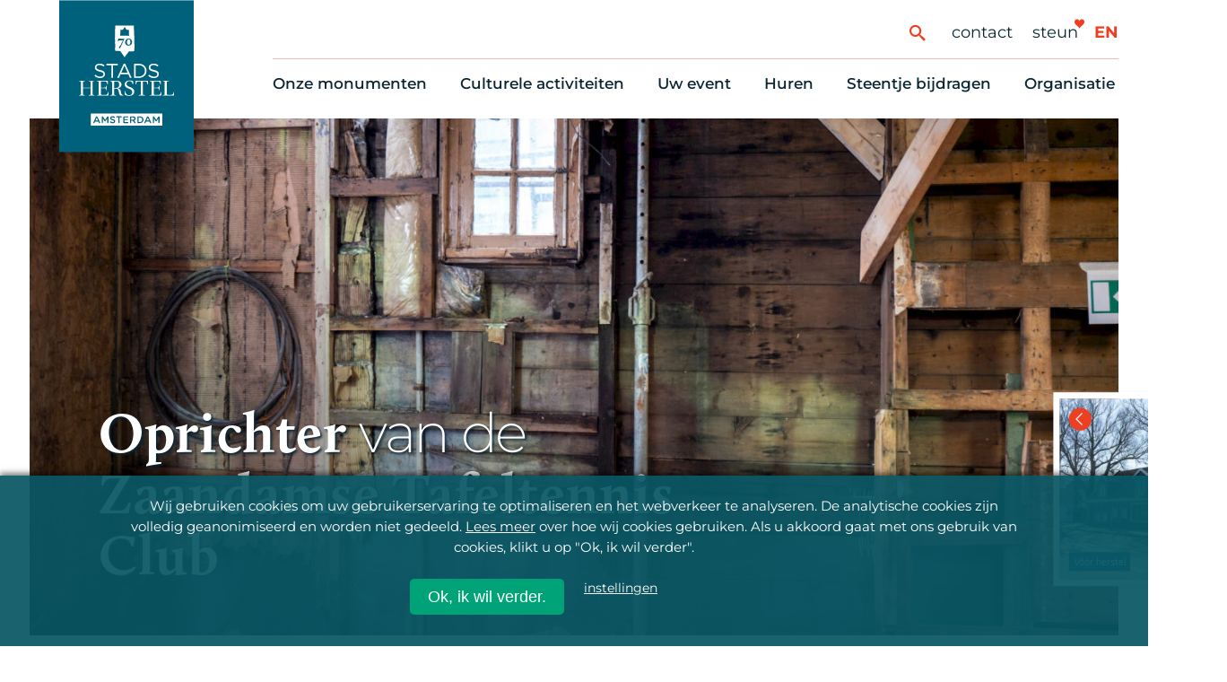

--- FILE ---
content_type: text/html; charset=UTF-8
request_url: https://stadsherstel.nl/monumenten/westzijde-177/
body_size: 23841
content:
<!DOCTYPE html>
<!--[if IE 8 ]>    <html lang="nl-NL" class="ie8"> <![endif]-->
<!--[if IE 9 ]>    <html lang="nl-NL" class="ie9"> <![endif]-->

<!--[if (gt IE 9)|!(IE)]><!-->
<html lang="nl-NL">
<!--<![endif]-->
  <head>

    <!-- C U S T O M I Z E D  Google Tag Manager will be disabled when analytics Cookie is disabled -->
        <script>
      function pcs_emb_get_cookie()   { var name = "stadsherstel_cookie_consent="; var decodedCookie = decodeURIComponent(document.cookie); var ca = decodedCookie.split(";"); for (var i = 0; i < ca.length; i++) { var c = ca[i]; while (c.charAt(0) == " ") { c = c.substring(1); } if (c.indexOf(name) == 0) { return c.substring(name.length, c.length); } } return ""; }
      function pcs_emb_has_consent()  { var consent = pcs_emb_get_cookie(); return typeof consent !== "undefined" && consent !== ""; }
      function pcs_emb_get_consent()  { return pcs_emb_has_consent() ? pcs_emb_get_cookie() : false; }
      var cookie_consent = pcs_emb_get_consent();
      
      if (cookie_consent && (cookie_consent === 'full' || cookie_consent.indexOf('analytics') >= 0)) {
        // empty Void... maybe good for Facebook or other trackers?
      }

      // Tag manager, always on
      (function(w,d,s,l,i){w[l]=w[l]||[];w[l].push({'gtm.start':
        new Date().getTime(),event:'gtm.js'});var f=d.getElementsByTagName(s)[0],
        j=d.createElement(s),dl=l!='dataLayer'?'&l='+l:'';j.async=true;j.src=
        'https://www.googletagmanager.com/gtm.js?id='+i+dl;f.parentNode.insertBefore(j,f);
        })(window,document,'script','dataLayer','GTM-MB5FRPN');
    </script>
        <!-- End customisation -->

                  <meta name="google-site-verification" content="" />
    <meta charset="UTF-8" />
    <meta http-equiv="X-UA-Compatible" content="IE=edge">
    <meta name="viewport" content="width=device-width, initial-scale=1, user-scalable=1">
    <meta name="format-detection" content="telephone=no">
    <meta name="google-site-verification" content="x3kUvrnW2y7iJNX2xXMzQlY6Hfcuf7DLKSWkIdtr080" />
        <link rel="profile" href="http://gmpg.org/xfn/11" />
    <link rel="apple-touch-icon" sizes="57x57" href="https://stadsherstel.nl/wp-content/themes/stadsherstelnl/img/favicon/apple-icon-57x57.png">
    <link rel="apple-touch-icon" sizes="60x60" href="https://stadsherstel.nl/wp-content/themes/stadsherstelnl/img/favicon/apple-icon-60x60.png">
    <link rel="apple-touch-icon" sizes="72x72" href="https://stadsherstel.nl/wp-content/themes/stadsherstelnl/img/favicon/apple-icon-72x72.png">
    <link rel="apple-touch-icon" sizes="76x76" href="https://stadsherstel.nl/wp-content/themes/stadsherstelnl/img/favicon/apple-icon-76x76.png">
    <link rel="apple-touch-icon" sizes="114x114" href="https://stadsherstel.nl/wp-content/themes/stadsherstelnl/img/favicon/apple-icon-114x114.png">
    <link rel="apple-touch-icon" sizes="120x120" href="https://stadsherstel.nl/wp-content/themes/stadsherstelnl/img/favicon/apple-icon-120x120.png">
    <link rel="apple-touch-icon" sizes="144x144" href="https://stadsherstel.nl/wp-content/themes/stadsherstelnl/img/favicon/apple-icon-144x144.png">
    <link rel="apple-touch-icon" sizes="152x152" href="https://stadsherstel.nl/wp-content/themes/stadsherstelnl/img/favicon/apple-icon-152x152.png">
    <link rel="apple-touch-icon" sizes="180x180" href="https://stadsherstel.nl/wp-content/themes/stadsherstelnl/img/favicon/apple-icon-180x180.png">
    <link rel="icon" type="image/png" sizes="192x192"  href="https://stadsherstel.nl/wp-content/themes/stadsherstelnl/img/favicon/android-icon-192x192.png">
    <link rel="icon" type="image/png" sizes="32x32" href="https://stadsherstel.nl/wp-content/themes/stadsherstelnl/img/favicon/favicon-32x32.png">
    <link rel="icon" type="image/png" sizes="96x96" href="https://stadsherstel.nl/wp-content/themes/stadsherstelnl/img/favicon/favicon-96x96.png">
    <link rel="icon" type="image/png" sizes="16x16" href="https://stadsherstel.nl/wp-content/themes/stadsherstelnl/img/favicon/favicon-16x16.png">
    <meta name="msapplication-TileImage" content="https://stadsherstel.nl/wp-content/themes/stadsherstelnl/img/favicon/ms-icon-144x144.png">
    <meta name='robots' content='index, follow, max-image-preview:large, max-snippet:-1, max-video-preview:-1' />

	<!-- This site is optimized with the Yoast SEO Premium plugin v26.7 (Yoast SEO v26.7) - https://yoast.com/wordpress/plugins/seo/ -->
	<title>Westzijde 177 - Stadsherstel Amsterdam</title>
<link data-rocket-prefetch href="https://unpkg.com" rel="dns-prefetch">
<link data-rocket-prefetch href="https://www.google-analytics.com" rel="dns-prefetch">
<link data-rocket-prefetch href="https://www.googletagmanager.com" rel="dns-prefetch">
<link data-rocket-prefetch href="https://ajax.googleapis.com" rel="dns-prefetch">
<link data-rocket-prefetch href="https://cdnjs.cloudflare.com" rel="dns-prefetch"><link rel="preload" data-rocket-preload as="image" href="https://stadsherstel.nl/wp-content/uploads/2022/03/000-Header-Foto-A-Artfotografie-2021-1400x800.jpg" fetchpriority="high">
	<meta name="description" content="Westzijde 177 is gered door Stadsherstel Amsterdam. Bekijk de foto&#039;s, lees over de geschiedenis en het huidige gebruik." />
	<link rel="canonical" href="https://stadsherstel.nl/monumenten/westzijde-177/" />
	<meta property="og:locale" content="nl_NL" />
	<meta property="og:type" content="article" />
	<meta property="og:title" content="Westzijde 177" />
	<meta property="og:description" content="Westzijde 177 is gered door Stadsherstel Amsterdam. Bekijk de foto&#039;s, lees over de geschiedenis en het huidige gebruik." />
	<meta property="og:url" content="https://stadsherstel.nl/monumenten/westzijde-177/" />
	<meta property="og:site_name" content="Stadsherstel Amsterdam" />
	<meta property="article:publisher" content="https://www.facebook.com/stadsherstel" />
	<meta property="article:modified_time" content="2023-12-20T10:01:24+00:00" />
	<meta property="og:image" content="https://stadsherstel.nl/wp-content/uploads/2022/03/000-Header-Foto-A-Artfotografie-2021.jpg" />
	<meta property="og:image:width" content="2000" />
	<meta property="og:image:height" content="1333" />
	<meta property="og:image:type" content="image/jpeg" />
	<meta name="twitter:card" content="summary_large_image" />
	<meta name="twitter:site" content="@stadsherstel" />
	<script type="application/ld+json" class="yoast-schema-graph">{"@context":"https://schema.org","@graph":[{"@type":"WebPage","@id":"https://stadsherstel.nl/monumenten/westzijde-177/","url":"https://stadsherstel.nl/monumenten/westzijde-177/","name":"Westzijde 177 - Stadsherstel Amsterdam","isPartOf":{"@id":"https://stadsherstel.nl/#website"},"primaryImageOfPage":{"@id":"https://stadsherstel.nl/monumenten/westzijde-177/#primaryimage"},"image":{"@id":"https://stadsherstel.nl/monumenten/westzijde-177/#primaryimage"},"thumbnailUrl":"https://stadsherstel.nl/wp-content/uploads/2022/03/000-Header-Foto-A-Artfotografie-2021.jpg","datePublished":"2022-03-07T14:19:40+00:00","dateModified":"2023-12-20T10:01:24+00:00","description":"Westzijde 177 is gered door Stadsherstel Amsterdam. Bekijk de foto's, lees over de geschiedenis en het huidige gebruik.","breadcrumb":{"@id":"https://stadsherstel.nl/monumenten/westzijde-177/#breadcrumb"},"inLanguage":"nl-NL","potentialAction":[{"@type":"ReadAction","target":["https://stadsherstel.nl/monumenten/westzijde-177/"]}]},{"@type":"ImageObject","inLanguage":"nl-NL","@id":"https://stadsherstel.nl/monumenten/westzijde-177/#primaryimage","url":"https://stadsherstel.nl/wp-content/uploads/2022/03/000-Header-Foto-A-Artfotografie-2021.jpg","contentUrl":"https://stadsherstel.nl/wp-content/uploads/2022/03/000-Header-Foto-A-Artfotografie-2021.jpg","width":2000,"height":1333,"caption":"- Copyright A-Artfotografie"},{"@type":"BreadcrumbList","@id":"https://stadsherstel.nl/monumenten/westzijde-177/#breadcrumb","itemListElement":[{"@type":"ListItem","position":1,"name":"Home","item":"https://stadsherstel.nl/"},{"@type":"ListItem","position":2,"name":"Onze monumenten","item":"https://stadsherstel.nl/monument/"},{"@type":"ListItem","position":3,"name":"Westzijde 177"}]},{"@type":"WebSite","@id":"https://stadsherstel.nl/#website","url":"https://stadsherstel.nl/","name":"Stadsherstel Amsterdam","description":"Stadsherstel Amsterdam redt monumenten en beeldbepalende panden in en om Amsterdam. We kopen en restaureren vervallen monumenten en zorgen voor een passende bestemming als woning of bedrijfsruimte. De panden worden verhuurd en blijven in het bezit van Stadsherstel","publisher":{"@id":"https://stadsherstel.nl/#organization"},"potentialAction":[{"@type":"SearchAction","target":{"@type":"EntryPoint","urlTemplate":"https://stadsherstel.nl/?s={search_term_string}"},"query-input":{"@type":"PropertyValueSpecification","valueRequired":true,"valueName":"search_term_string"}}],"inLanguage":"nl-NL"},{"@type":"Organization","@id":"https://stadsherstel.nl/#organization","name":"Stadsherstel Amsterdam","url":"https://stadsherstel.nl/","logo":{"@type":"ImageObject","inLanguage":"nl-NL","@id":"https://stadsherstel.nl/#/schema/logo/image/","url":"https://stadsherstel.nl/wp-content/uploads/2019/12/SH-logo-wit-op-blauw.png","contentUrl":"https://stadsherstel.nl/wp-content/uploads/2019/12/SH-logo-wit-op-blauw.png","width":400,"height":260,"caption":"Stadsherstel Amsterdam"},"image":{"@id":"https://stadsherstel.nl/#/schema/logo/image/"},"sameAs":["https://www.facebook.com/stadsherstel","https://x.com/stadsherstel","https://www.instagram.com/stadsherstel/","https://www.linkedin.com/company/stadsherstel-amsterdam/","https://nl.pinterest.com/StadsherstelAmsterdam/","https://www.youtube.com/user/StadsherstelAdam","https://nl.wikipedia.org/wiki/Stadsherstel_Amsterdam"]}]}</script>
	<!-- / Yoast SEO Premium plugin. -->


<link rel='dns-prefetch' href='//ajax.googleapis.com' />
<link rel='dns-prefetch' href='//cdnjs.cloudflare.com' />

<style id='wp-img-auto-sizes-contain-inline-css' type='text/css'>
img:is([sizes=auto i],[sizes^="auto," i]){contain-intrinsic-size:3000px 1500px}
/*# sourceURL=wp-img-auto-sizes-contain-inline-css */
</style>
<link rel='stylesheet' id='park-cookiebar-css-css' href='https://stadsherstel.nl/wp-content/plugins/park-cookies-system/core/style.css?ver=1.1' type='text/css' media='all' />
<style id='wp-block-library-inline-css' type='text/css'>
:root{--wp-block-synced-color:#7a00df;--wp-block-synced-color--rgb:122,0,223;--wp-bound-block-color:var(--wp-block-synced-color);--wp-editor-canvas-background:#ddd;--wp-admin-theme-color:#007cba;--wp-admin-theme-color--rgb:0,124,186;--wp-admin-theme-color-darker-10:#006ba1;--wp-admin-theme-color-darker-10--rgb:0,107,160.5;--wp-admin-theme-color-darker-20:#005a87;--wp-admin-theme-color-darker-20--rgb:0,90,135;--wp-admin-border-width-focus:2px}@media (min-resolution:192dpi){:root{--wp-admin-border-width-focus:1.5px}}.wp-element-button{cursor:pointer}:root .has-very-light-gray-background-color{background-color:#eee}:root .has-very-dark-gray-background-color{background-color:#313131}:root .has-very-light-gray-color{color:#eee}:root .has-very-dark-gray-color{color:#313131}:root .has-vivid-green-cyan-to-vivid-cyan-blue-gradient-background{background:linear-gradient(135deg,#00d084,#0693e3)}:root .has-purple-crush-gradient-background{background:linear-gradient(135deg,#34e2e4,#4721fb 50%,#ab1dfe)}:root .has-hazy-dawn-gradient-background{background:linear-gradient(135deg,#faaca8,#dad0ec)}:root .has-subdued-olive-gradient-background{background:linear-gradient(135deg,#fafae1,#67a671)}:root .has-atomic-cream-gradient-background{background:linear-gradient(135deg,#fdd79a,#004a59)}:root .has-nightshade-gradient-background{background:linear-gradient(135deg,#330968,#31cdcf)}:root .has-midnight-gradient-background{background:linear-gradient(135deg,#020381,#2874fc)}:root{--wp--preset--font-size--normal:16px;--wp--preset--font-size--huge:42px}.has-regular-font-size{font-size:1em}.has-larger-font-size{font-size:2.625em}.has-normal-font-size{font-size:var(--wp--preset--font-size--normal)}.has-huge-font-size{font-size:var(--wp--preset--font-size--huge)}.has-text-align-center{text-align:center}.has-text-align-left{text-align:left}.has-text-align-right{text-align:right}.has-fit-text{white-space:nowrap!important}#end-resizable-editor-section{display:none}.aligncenter{clear:both}.items-justified-left{justify-content:flex-start}.items-justified-center{justify-content:center}.items-justified-right{justify-content:flex-end}.items-justified-space-between{justify-content:space-between}.screen-reader-text{border:0;clip-path:inset(50%);height:1px;margin:-1px;overflow:hidden;padding:0;position:absolute;width:1px;word-wrap:normal!important}.screen-reader-text:focus{background-color:#ddd;clip-path:none;color:#444;display:block;font-size:1em;height:auto;left:5px;line-height:normal;padding:15px 23px 14px;text-decoration:none;top:5px;width:auto;z-index:100000}html :where(.has-border-color){border-style:solid}html :where([style*=border-top-color]){border-top-style:solid}html :where([style*=border-right-color]){border-right-style:solid}html :where([style*=border-bottom-color]){border-bottom-style:solid}html :where([style*=border-left-color]){border-left-style:solid}html :where([style*=border-width]){border-style:solid}html :where([style*=border-top-width]){border-top-style:solid}html :where([style*=border-right-width]){border-right-style:solid}html :where([style*=border-bottom-width]){border-bottom-style:solid}html :where([style*=border-left-width]){border-left-style:solid}html :where(img[class*=wp-image-]){height:auto;max-width:100%}:where(figure){margin:0 0 1em}html :where(.is-position-sticky){--wp-admin--admin-bar--position-offset:var(--wp-admin--admin-bar--height,0px)}@media screen and (max-width:600px){html :where(.is-position-sticky){--wp-admin--admin-bar--position-offset:0px}}
/*wp_block_styles_on_demand_placeholder:696eab2f77f66*/
/*# sourceURL=wp-block-library-inline-css */
</style>
<style id='classic-theme-styles-inline-css' type='text/css'>
/*! This file is auto-generated */
.wp-block-button__link{color:#fff;background-color:#32373c;border-radius:9999px;box-shadow:none;text-decoration:none;padding:calc(.667em + 2px) calc(1.333em + 2px);font-size:1.125em}.wp-block-file__button{background:#32373c;color:#fff;text-decoration:none}
/*# sourceURL=/wp-includes/css/classic-themes.min.css */
</style>
<link rel='stylesheet' id='wppopups-base-css' href='https://stadsherstel.nl/wp-content/plugins/wp-popups-lite/src/assets/css/wppopups-base.css?ver=2.2.0.3' type='text/css' media='all' />
<link rel='stylesheet' id='baseCSS-css' href='https://stadsherstel.nl/wp-content/themes/stadsherstelnl/css/dist/style.css?ver=1.54' type='text/css' media='all' />
<style id='rocket-lazyload-inline-css' type='text/css'>
.rll-youtube-player{position:relative;padding-bottom:56.23%;height:0;overflow:hidden;max-width:100%;}.rll-youtube-player:focus-within{outline: 2px solid currentColor;outline-offset: 5px;}.rll-youtube-player iframe{position:absolute;top:0;left:0;width:100%;height:100%;z-index:100;background:0 0}.rll-youtube-player img{bottom:0;display:block;left:0;margin:auto;max-width:100%;width:100%;position:absolute;right:0;top:0;border:none;height:auto;-webkit-transition:.4s all;-moz-transition:.4s all;transition:.4s all}.rll-youtube-player img:hover{-webkit-filter:brightness(75%)}.rll-youtube-player .play{height:100%;width:100%;left:0;top:0;position:absolute;background:url(https://stadsherstel.nl/wp-content/plugins/wp-rocket/assets/img/youtube.png) no-repeat center;background-color: transparent !important;cursor:pointer;border:none;}
/*# sourceURL=rocket-lazyload-inline-css */
</style>
<script type="text/javascript" src="https://ajax.googleapis.com/ajax/libs/jquery/3.5.1/jquery.min.js?ver=3.5.1" id="jquery-js"></script>
<link rel='shortlink' href='https://stadsherstel.nl/?p=69064' />
<style type="text/css" id="spu-css-58388" class="spu-css">		#spu-bg-58388 {
			background-color: rgba(10, 87, 101, 0.75);
		}

		#spu-58388 .spu-close {
			font-size: 40px;
			color: rgb(0, 163, 120);
			text-shadow: 0 1px 0 rgb(255, 255, 255);
		}

		#spu-58388 .spu-close:hover {
			color: #000;
		}

		#spu-58388 {
			background-color: rgb(255, 255, 255);
			max-width: 750px;
			border-radius: 0px;
			
					height: auto;
					box-shadow:  0px 0px 0px 0px #ccc;
				}

		#spu-58388 .spu-container {
					padding: 0px;
			height: calc(100% - 28px);
		}
		#spu-58388 .popup_model_container { display: flex;  }
.spu-box {margin:0 4% 3% 0;}
#spu-58388 .popup_model_container__col1 {
min-height: 400px;
width: 40%;
background-image: url(https://www.stadsherstel.nl/wp-content/uploads/2020/08/avatar_nieuwsletter.gif);
background-repeat: no-repeat;
background-size: contain;
background-position: center;
background-color: #00a378;
}

#spu-58388 .popup_model_container__col2 {
width: 60%;
padding: 40px 40px;
}

#spu-58388 .spu-close-top_right {
    right: 9px;
    top: 14px;
}						</style>
		<noscript><style id="rocket-lazyload-nojs-css">.rll-youtube-player, [data-lazy-src]{display:none !important;}</style></noscript>  <style id="rocket-lazyrender-inline-css">[data-wpr-lazyrender] {content-visibility: auto;}</style><meta name="generator" content="WP Rocket 3.20.2" data-wpr-features="wpr_lazyload_images wpr_lazyload_iframes wpr_preconnect_external_domains wpr_automatic_lazy_rendering wpr_oci wpr_desktop" /></head>
  <body class="wp-singular locatie-template-default single single-locatie postid-69064 wp-theme-stadsherstelnl">

  <!-- Google Tag Manager (noscript) -->
  <noscript><iframe src="https://www.googletagmanager.com/ns.html?id=GTM-MB5FRPN"
  height="0" width="0" style="display:none;visibility:hidden"></iframe></noscript>

    <header  class="site-header">
      <div  class="subnav-underlay" id="subnav-underlay"></div>
      <div  class="site-header-inner">
        <a href="https://stadsherstel.nl/" class="logo-container" title="Stadsherstel Home">
                      <img src="https://stadsherstel.nl/wp-content/themes/stadsherstelnl/img/logo-70.svg" alt="Stadsherstel Amsterdam logo" />
                  </a>
        <nav class="mainnav-container">
          <div class="support-menu-wrapper">
            <button aria-label="Zoeken" type="button" id="btSearchToggle" class="site-search-toggle"><span class="icon-search"></span></button>
            <form action="https://stadsherstel.nl/">
              <!-- <input type="hidden" name="orderby" value="post_date"> -->
              <!-- <input type="hidden" name="order" value="desc"> -->
              <input type="text" id="inpSearch" name="s" value="" class="hidden-search">
            </form>
            <ul id="menu-ondersteunend-menu" class="support-menu"><li id="menu-item-2123" class="menu-item menu-item-type-post_type menu-item-object-page menu-item-2123"><a href="https://stadsherstel.nl/contact/">Contact</a></li>
<li id="menu-item-19759" class="menu-item menu-item-type-post_type menu-item-object-page menu-item-19759"><a href="https://stadsherstel.nl/steentje-bijdragen/10-manieren-om-te-helpen/">Steun</a></li>
</ul>                        <span class="hearts">
                <span class="heart icon-heart5"></span>
                <span class="heart icon-heart5"></span>
            </span>
                        <a href="https://stadsherstel.nl/en/home/" class="language-switch">en</a>
          </div>
                    <ul id="menu-main-menu" class="menu"><li id="menu-item-17142" class="menu-item menu-item-type-post_type menu-item-object-page menu-item-has-children menu-item-17142"><a href="https://stadsherstel.nl/onze-monumenten/alle-panden/">Onze monumenten</a>
<div class="subnav"><ul>
	<li id="menu-item-88275" class="menu-item menu-item-type-post_type menu-item-object-page menu-item-88275"><a href="https://stadsherstel.nl/onze-monumenten/alle-panden/">Alle monumenten</a></li>
	<li id="menu-item-2029" class="menu-item menu-item-type-post_type menu-item-object-page menu-item-2029"><a href="https://stadsherstel.nl/onze-monumenten/restauratie-nieuws/">Restauratienieuws</a></li>
	<li id="menu-item-2030" class="menu-item menu-item-type-post_type menu-item-object-page menu-item-2030"><a href="https://stadsherstel.nl/onze-monumenten/op-de-kaart/">Op de kaart</a></li>
	<li id="menu-item-2031" class="menu-item menu-item-type-post_type menu-item-object-page menu-item-2031"><a href="https://stadsherstel.nl/onze-monumenten/themas/">Thema’s</a></li>
</ul></div>
</li>
<li id="menu-item-17143" class="menu-item menu-item-type-post_type menu-item-object-page menu-item-has-children menu-item-17143"><a href="https://stadsherstel.nl/culturele-activiteiten/cultuuragenda/">Culturele activiteiten</a>
<div class="subnav"><ul>
	<li id="menu-item-2018" class="menu-item menu-item-type-post_type menu-item-object-page menu-item-2018"><a href="https://stadsherstel.nl/culturele-activiteiten/cultuuragenda/">Cultuuragenda</a></li>
	<li id="menu-item-155665" class="menu-item menu-item-type-post_type menu-item-object-page menu-item-155665"><a href="https://stadsherstel.nl/culturele-activiteiten/scheurkalender/">70 jaar activiteiten</a></li>
	<li id="menu-item-2021" class="menu-item menu-item-type-post_type menu-item-object-page menu-item-2021"><a href="https://stadsherstel.nl/culturele-activiteiten/monumentenroutes/">Monumentenroutes</a></li>
	<li id="menu-item-2020" class="menu-item menu-item-type-post_type menu-item-object-page menu-item-2020"><a href="https://stadsherstel.nl/culturele-activiteiten/voor-vrienden/">Voor Vrienden</a></li>
	<li id="menu-item-41182" class="menu-item menu-item-type-post_type menu-item-object-page menu-item-41182"><a href="https://stadsherstel.nl/culturele-activiteiten/onlineactiviteiten/">Online activiteiten</a></li>
</ul></div>
</li>
<li id="menu-item-155645" class="menu-item menu-item-type-post_type menu-item-object-page menu-item-has-children menu-item-155645"><a href="https://stadsherstel.nl/huren/zelf-iets-organiseren/">Uw event</a>
<div class="subnav"><ul>
	<li id="menu-item-155808" class="menu-item menu-item-type-post_type menu-item-object-page menu-item-155808"><a href="https://stadsherstel.nl/huren/zelf-iets-organiseren/">Zelf iets organiseren</a></li>
	<li id="menu-item-2023" class="menu-item menu-item-type-post_type menu-item-object-page menu-item-2023"><a href="https://stadsherstel.nl/huren/eventlocaties/">Bijzondere Locaties</a></li>
	<li id="menu-item-155646" class="menu-item menu-item-type-post_type menu-item-object-eventtype menu-item-155646"><a href="https://stadsherstel.nl/eventtype/congres-en-vergadering/">Congres en vergadering</a></li>
	<li id="menu-item-155647" class="menu-item menu-item-type-post_type menu-item-object-eventtype menu-item-155647"><a href="https://stadsherstel.nl/eventtype/diner-en-receptie/">Diner en receptie</a></li>
	<li id="menu-item-155648" class="menu-item menu-item-type-post_type menu-item-object-eventtype menu-item-155648"><a href="https://stadsherstel.nl/eventtype/cultuur/">Cultuur</a></li>
	<li id="menu-item-155649" class="menu-item menu-item-type-post_type menu-item-object-eventtype menu-item-155649"><a href="https://stadsherstel.nl/eventtype/trouwen/">Trouwen</a></li>
</ul></div>
</li>
<li id="menu-item-17144" class="menu-item menu-item-type-post_type menu-item-object-page menu-item-has-children menu-item-17144"><a href="https://stadsherstel.nl/huren/eventlocaties/">Huren</a>
<div class="subnav"><ul>
	<li id="menu-item-8206" class="menu-item menu-item-type-post_type menu-item-object-page menu-item-8206"><a href="https://stadsherstel.nl/huren/woningaanbod/">Woningaanbod</a></li>
	<li id="menu-item-84390" class="menu-item menu-item-type-post_type menu-item-object-page menu-item-84390"><a href="https://stadsherstel.nl/huren/wachtlijst-voor-woningzoekenden/">Wachtlijst voor woningzoekenden</a></li>
	<li id="menu-item-8205" class="menu-item menu-item-type-post_type menu-item-object-page menu-item-8205"><a href="https://stadsherstel.nl/huren/verhuur-bedrijfsruimtes/">Bedrijfsruimten</a></li>
	<li id="menu-item-2024" class="menu-item menu-item-type-post_type menu-item-object-page menu-item-2024"><a href="https://stadsherstel.nl/huren/onderhoudsmeldingen-en-huurvragen/">Onderhoudsmeldingen en huurvragen</a></li>
</ul></div>
</li>
<li id="menu-item-17145" class="menu-item menu-item-type-post_type menu-item-object-page menu-item-has-children menu-item-17145"><a href="https://stadsherstel.nl/steentje-bijdragen/10-manieren-om-te-helpen/">Steentje bijdragen</a>
<div class="subnav"><ul>
	<li id="menu-item-2033" class="menu-item menu-item-type-post_type menu-item-object-page menu-item-2033"><a href="https://stadsherstel.nl/steentje-bijdragen/10-manieren-om-te-helpen/">Tien manieren om te helpen</a></li>
	<li id="menu-item-2035" class="menu-item menu-item-type-post_type menu-item-object-page menu-item-2035"><a href="https://stadsherstel.nl/steentje-bijdragen/10-manieren-om-te-helpen/onze-vrienden/">Onze Vrienden</a></li>
	<li id="menu-item-8616" class="menu-item menu-item-type-post_type menu-item-object-page menu-item-8616"><a href="https://stadsherstel.nl/vrienden-nieuws/">Vriendennieuws</a></li>
	<li id="menu-item-2036" class="menu-item menu-item-type-post_type menu-item-object-page menu-item-2036"><a href="https://stadsherstel.nl/steentje-bijdragen/schenken/">Schenken, nalaten en ANBI</a></li>
	<li id="menu-item-2037" class="menu-item menu-item-type-post_type menu-item-object-page menu-item-2037"><a href="https://stadsherstel.nl/steentje-bijdragen/waarom-zou-u-meedoen/">6 redenen om mee te doen</a></li>
</ul></div>
</li>
<li id="menu-item-17146" class="menu-item menu-item-type-post_type menu-item-object-page menu-item-has-children menu-item-17146"><a href="https://stadsherstel.nl/organisatie/ons-oprichtingsverhaal/">Organisatie</a>
<div class="subnav"><ul>
	<li id="menu-item-2043" class="menu-item menu-item-type-post_type menu-item-object-page menu-item-2043"><a href="https://stadsherstel.nl/organisatie/ons-oprichtingsverhaal/">Ons oprichtingsverhaal</a></li>
	<li id="menu-item-2040" class="menu-item menu-item-type-post_type menu-item-object-page menu-item-2040"><a href="https://stadsherstel.nl/organisatie/over-stadsherstel/">Stadsherstel nu</a></li>
	<li id="menu-item-2041" class="menu-item menu-item-type-post_type menu-item-object-page menu-item-2041"><a href="https://stadsherstel.nl/organisatie/de-vrijwilligers/">Onze Vrijwilligers</a></li>
	<li id="menu-item-2044" class="menu-item menu-item-type-post_type menu-item-object-page menu-item-2044"><a href="https://stadsherstel.nl/organisatie/werken-bij/">Werken bij</a></li>
	<li id="menu-item-2042" class="menu-item menu-item-type-post_type menu-item-object-page menu-item-2042"><a href="https://stadsherstel.nl/organisatie/nieuws-en-publicaties/">Nieuws en publicaties</a></li>
	<li id="menu-item-143314" class="menu-item menu-item-type-post_type menu-item-object-page menu-item-143314"><a href="https://stadsherstel.nl/organisatie/stadsherstelwinkeltje/">Stadsherstel Winkeltje</a></li>
</ul></div>
</li>
</ul>        </nav>
   
        <div  class="menu-button">
          <span class="c-site-nav-button__line c-site-nav-button__line--1"></span>
          <span class="c-site-nav-button__line c-site-nav-button__line--2"></span>
          <span class="c-site-nav-button__line c-site-nav-button__line--3"></span>
        </div>
      </div>
    </header>
    
  <div  class="l-site-container">
  
<main  class="l-main-content">

      <div  class="l-content-container l-content-container-header">
      <div class="primary-hero pos_center"  style="background-image:url('https://stadsherstel.nl/wp-content/uploads/2022/03/000-Header-Foto-A-Artfotografie-2021-1400x800.jpg')" data-item-alt=" - Copyright A-Artfotografie" data-item-title="000 Header Foto A Artfotografie (2021)" data-item-caption="" >
                <h2 class="primary-hero-title"><em>Oprichter</em> van de <em>Zaandamse Tafeltennis Club</em></h2>
                
                  <div class="img-before js-primary-hero-before">
            <span class="chevron icon-arrow-left4"></span>
                             <img src="https://stadsherstel.nl/wp-content/uploads/2021/05/Westzijde-173-179-aart-jan-van-mossel-2020-19-Medium-400x267.jpg"/>
                           <!-- <a data-fancybox="49724" data-caption="Westzijde 173-179. Foto: Aart Jan van Mossel (2020).<br/>" href="https://stadsherstel.nl/wp-content/uploads/2021/05/Westzijde-173-179-aart-jan-van-mossel-2020-19-Medium.jpg"><img src="https://stadsherstel.nl/wp-content/uploads/2021/05/Westzijde-173-179-aart-jan-van-mossel-2020-19-Medium-400x267.jpg"></a>-->
                        </div>
              </div>

  <p id="breadcrumbs"><span><span><a href="https://stadsherstel.nl/">Home</a></span> / <span><a href="https://stadsherstel.nl/monument/">Onze monumenten</a></span> / <span class="breadcrumb_last" aria-current="page">Westzijde 177</span></span></p>
    </div>
  

  <div  class="l-content-container">
 
    <div class="print-button-container">
      <span id="btPrint" class="icon-printer" title="Print pagina"></span>
    </div>
    <article class="l-reading-plane article" role="article">
      
<div class="c-block c-block-intro-locaties">
  <div class="split-container">

    <div class="split-container__left">
      <span class="big-letter petrol">W</span>
    </div>
    
    <div class="split-container__center c-text-container">
      
    <h1 class="article-heading">Westzijde 177</h1>
              <!-- <a href="https://www.google.nl/maps/place/Westzijde+177,+Zaandam" class="loc-address" target="_blank"> -->
        <a href="https://stadsherstel.nl/onze-monumenten/op-de-kaart/westzijde-177" class="loc-address" title="Bekijk Westzijde 177 op de kaart">
        <svg class="icon" version="1.1" id="Layer_1" xmlns="http://www.w3.org/2000/svg" xmlns:xlink="http://www.w3.org/1999/xlink" x="0px" y="0px" viewBox="0 0 55.8 73.8" style="enable-background:new 0 0 38 44;" xml:space="preserve">
        <style type="text/css">
        .st0 {
        fill: #ed4022;
      }

      .st1 {
        fill: #fff;
      }
        </style>
        <path class="st0" d="M50.1,10.9C44.8,4,36.6,0,27.9,0S11,4,5.7,10.9c-7.6,10-7.6,23.9,0,33.9l22.2,29,22.2-29c7.6-10,7.6-23.9,0-33.9Z"/>
        <polygon class="st1" points="40.4 40.9 15.9 40.9 15.9 23.7 22.6 23.7 28.1 14.9 33.7 23.7 40.4 23.7 40.4 40.9"/>
        </svg>
          <address>Westzijde 177, Zaandam</address>
        </a>
      
    <div class="c-text-container__content">
      <p>Toen wij het rijtje van vier arbeiderswoningen aan de Zaanse Westzijde overnamen, waren ze er erg belabberd aan toe. In de voorbereiding naar de restauratie bleken ze in nog slechtere staat dan we al dachten. Sceptici zeiden wel: <em>“geef ze toch het laatste zetje”</em>. Maar dan kennen ze Stadsherstel nog niet. De huisjes staan nu weer te stralen op hun plek aan de Westzijde, als een zeldzaam geworden voorbeeld van de sobere Zaanse houtbouw.</p>
    </div>

              <div class="c-text-container__fotos">
                      <a data-fancybox="gallery-696eab2f8f672" data-caption="Westzijde 173-179 Foto: A-Artfotografie (2020)." href="https://stadsherstel.nl/wp-content/uploads/2022/03/01-1-Westzijde-173-179-Foto-A-Artfotografie-2020-1.jpg">
              <img decoding="async" src="data:image/svg+xml,%3Csvg%20xmlns='http://www.w3.org/2000/svg'%20viewBox='0%200%200%200'%3E%3C/svg%3E" alt="" data-lazy-src="https://stadsherstel.nl/wp-content/uploads/2022/03/01-1-Westzijde-173-179-Foto-A-Artfotografie-2020-1-150x150.jpg" /><noscript><img decoding="async" src="https://stadsherstel.nl/wp-content/uploads/2022/03/01-1-Westzijde-173-179-Foto-A-Artfotografie-2020-1-150x150.jpg" alt="" /></noscript>
            </a>
                      <a data-fancybox="gallery-696eab2f8f672" data-caption="Westzijde 173-179 (2022-12) De ingepakte arbeiderswoningen tijdens restauratie." href="https://stadsherstel.nl/wp-content/uploads/2022/03/01-2Westzijde-173-179-2022-12-De-ingepakte-arbeiderswoningen-tijdens-restauratie.jpg">
              <img decoding="async" src="data:image/svg+xml,%3Csvg%20xmlns='http://www.w3.org/2000/svg'%20viewBox='0%200%200%200'%3E%3C/svg%3E" alt="" data-lazy-src="https://stadsherstel.nl/wp-content/uploads/2022/03/01-2Westzijde-173-179-2022-12-De-ingepakte-arbeiderswoningen-tijdens-restauratie-150x150.jpg" /><noscript><img decoding="async" src="https://stadsherstel.nl/wp-content/uploads/2022/03/01-2Westzijde-173-179-2022-12-De-ingepakte-arbeiderswoningen-tijdens-restauratie-150x150.jpg" alt="" /></noscript>
            </a>
                      <a data-fancybox="gallery-696eab2f8f672" data-caption="Westzijde 173-179 In restauratie (05-2023)." href="https://stadsherstel.nl/wp-content/uploads/2022/03/01-3-Westzijde-173-179-In-restauratie-05-2023.jpg">
              <img decoding="async" src="data:image/svg+xml,%3Csvg%20xmlns='http://www.w3.org/2000/svg'%20viewBox='0%200%200%200'%3E%3C/svg%3E" alt="" data-lazy-src="https://stadsherstel.nl/wp-content/uploads/2022/03/01-3-Westzijde-173-179-In-restauratie-05-2023-150x150.jpg" /><noscript><img decoding="async" src="https://stadsherstel.nl/wp-content/uploads/2022/03/01-3-Westzijde-173-179-In-restauratie-05-2023-150x150.jpg" alt="" /></noscript>
            </a>
                  </div>
      
    </div>


    <div class="split-container__right timeline-wrapper">
    <button type="button" class="toggle-building-nav">></button>
        <nav class="building-nav">

                  <div class="nav-button prev">
            <a href="https://stadsherstel.nl/monumenten/westzijde-179/" title="Westzijde 179">
            <svg class="icon" version="1.1" id="Layer_1" xmlns="http://www.w3.org/2000/svg" xmlns:xlink="http://www.w3.org/1999/xlink" x="0px" y="0px"
            	 viewBox="0 0 31.5 58.7" enable-background="new 0 0 31.5 58.7" xml:space="preserve">
            <polygon points="29.3,0 31.5,2.1 4.2,29.3 31.5,56.6 29.3,58.7 0,29.3 "/>
            </svg>
            </a>
          </div>
          
                  <div class="building-nav-drawing">
            <img decoding="async" src="https://stadsherstel.nl/wp-content/uploads/2022/09/Tekening-gevel-pand-Westzijde-173-tm-179_arbeiderswoningen_verbeterd@4x-800x265.png" alt="Tekening gevel pand Westzijde 173-179, Zaandam" title="Tekening gevel pand Westzijde 173-179, Zaandam" data-item-caption="Tekening gevel pand Westzijde 173-179, Zaandam" />          </div>
        
                  <div class="nav-button next">
            <a href="https://stadsherstel.nl/monumenten/dokterswoning-zandvoort-deel-1/"  title="Dokterswoning Zandvoort (1/2)">
            <svg class="icon" version="1.1" id="Layer_1" xmlns="http://www.w3.org/2000/svg" xmlns:xlink="http://www.w3.org/1999/xlink" x="0px" y="0px"
            	 viewBox="0 0 31.5 58.7" enable-background="new 0 0 31.5 58.7" xml:space="preserve">
            <polygon points="2.1,58.7 0,56.6 27.2,29.3 0,2.1 2.1,0 31.5,29.3 "/>
            </svg>

            </a>
          </div>
               
       </nav>
        
                  <div class="building-timeline">
                      <div class="entry">
              <div class="year">Ca. 1885</div>
              <div class="title">Bouw</div>
            </div>
                      <div class="entry">
              <div class="year">Ca. 1930</div>
              <div class="title">Verbouwing</div>
            </div>
                      <div class="entry">
              <div class="year">2021</div>
              <div class="title">Gemeentelijk monument</div>
            </div>
                      <div class="entry">
              <div class="year">2021</div>
              <div class="title">Stadsherstel eigenaar</div>
            </div>
                      <div class="entry">
              <div class="year">2023</div>
              <div class="title">Restauratie</div>
            </div>
                      <div class="entry">
              <div class="year">Nu</div>
              <div class="title">Woning</div>
            </div>
                    </div>
        
      </div>

  </div>

</div>



<div class="c-block c-block-split-content" >

  <div class="block-label">Bewoners</div>  <div class="block-title">Zaansche Kinderkrant</div>

  <div class="split-container">
    <div class="split-container__left c-gallery-container">
                  <div class="c-gallery-container__gallery swiper-container slides-2 " id="gallery-696eab3033281">
        <div class="swiper-wrapper">
                        <a data-fancybox="gallery-696eab3033281" class="swiper-slide" data-caption="Tekenvoorbeelden van Daan Hoeksema." href="https://stadsherstel.nl/wp-content/uploads/2022/03/02-1-Tekenvoorbeelden-van-Daan-Hoeksema_v2.jpg" title="Tekenvoorbeelden van Daan Hoeksema.">              <div data-bg="https://stadsherstel.nl/wp-content/uploads/2022/03/02-1-Tekenvoorbeelden-van-Daan-Hoeksema_v2-800x600.jpg" class="img-container rocket-lazyload" style=""></div>
              <div class="slide-description">Tekenvoorbeelden van Daan Hoeksema.</div>
            </a>                        <a data-fancybox="gallery-696eab3033281" class="swiper-slide" data-caption="De Zaanlander (25-10-1938)." href="https://stadsherstel.nl/wp-content/uploads/2022/03/02-2-De-Zaanlander-25-10-1938_V2.jpg" title="De Zaanlander (25-10-1938).">              <div data-bg="https://stadsherstel.nl/wp-content/uploads/2022/03/02-2-De-Zaanlander-25-10-1938_V2-800x600.jpg" class="img-container rocket-lazyload" style=""></div>
              <div class="slide-description">De Zaanlander (25-10-1938).</div>
            </a>                    </div>
        <div class="swiper-button-next"></div>
        <div class="swiper-button-prev"></div>
        <!--<div class="swiper-pagination"></div>-->
      </div>
      
    </div>

    <div class="split-container__right c-text-container">

      <div class="c-text-container__content"><h2>“Laat ik jelui maar niet langer in het onzekere laten”</h2>
<p>In de eerste jaren van de 20e eeuw wonen aan de Westzijde 177 een timmerman, gasfitter en stoker. Vanaf 1920 fabrikant H.H. Bruins, die in 1924 in de krant vraagt om een ruimte die geschikt of geschikt te maken is als werkplaats, liefst in een volksbuurt. De eerstvolgende bewoners die we na Bruins tegenkomen is het gezin van Cor Schuddeboom. Weduwe Schuddeboom woont hier nog in 1964 en zij zijn hier komen wonen rond 1930, als we zoon Cor tegenkomen als fanatiek deelnemer aan de prijsvragen in de ’Zaansche Kinderkrant’ van de Zaanlander. Elke week zal hij vol spanning hebben uitgekeken naar het moment dat de krant op de mat viel, want zoals <em>‘Tante Ma’</em> schrijft: <em>“En nu komt het voornaamste van alles, waarnaar jelui natuurlijk het meest benieuwd zijt. Laat ik jelui maar niet langer in het onzekere laten.”</em> En ja hoor, zijn pogingen werpen hun vruchten af: in september 1930 mag Cor, in de leeftijdscategorie onder de 10 jaar, <em>‘het artistiek kleurboek van Daan Hoeksema’</em> in ontvangst nemen.</p>
<p>Vader Cor Schuddeboom is in 1939 een van de oprichters van de Zaandamse Tafeltennis Club, de oudste nog altijd bestaande Zaanse club. Sinds halverwege de jaren dertig werd de sport, overgewaaid vanuit Engeland, gespeeld in meerdere clubs in de Zaanstreek.</p>
</div>

              <div class="c-text-container__fotos">
                     <a href="javascript:;" data-fancybox-index="1"  data-fancybox-trigger="gallery-696eab3033281" data-caption="De Zaanlander (25-10-1938)."  class="swiper-slide-duplicate">
              <img decoding="async" src="data:image/svg+xml,%3Csvg%20xmlns='http://www.w3.org/2000/svg'%20viewBox='0%200%200%200'%3E%3C/svg%3E" alt="De Zaanlander (25-10-1938)." title="De Zaanlander (25-10-1938)." data-lazy-src="https://stadsherstel.nl/wp-content/uploads/2022/03/02-2-De-Zaanlander-25-10-1938_V2-150x150.jpg" /><noscript><img decoding="async" src="https://stadsherstel.nl/wp-content/uploads/2022/03/02-2-De-Zaanlander-25-10-1938_V2-150x150.jpg" alt="De Zaanlander (25-10-1938)." title="De Zaanlander (25-10-1938)." /></noscript>
           </a>
                  </div>
            
      
    </div>

  </div>

      <script>
    jQuery(document).ready(function(){
      
      var park_gallery_swiper = new Swiper ('#gallery-696eab3033281', {
        loop: true,
        pagination: {
          el: '.swiper-pagination',
          clickable: true,
        },

        navigation: {
            nextEl: '.swiper-button-next',
            prevEl: '.swiper-button-prev',
        },
      });

      // Fix for fancybox and duplicate images
      jQuery('.swiper-slide-duplicate').removeAttr('data-fancybox');
      jQuery('.swiper-slide-duplicate').attr('href','javascript:;' );


    });
  </script>

</div>






<div class="c-block c-block-split-content" >

  <div class="block-label">Oprichter</div>  <div class="block-title">Ping-pong</div>

  <div class="split-container">
    <div class="split-container__left c-gallery-container">
                  <div class="c-gallery-container__gallery swiper-container slides-2 " id="gallery-696eab30340fb">
        <div class="swiper-wrapper">
                        <a data-fancybox="gallery-696eab30340fb" class="swiper-slide" data-caption="De Zaanlander (03-03-1949)." href="https://stadsherstel.nl/wp-content/uploads/2022/03/03-1-De-Zaanlander-03-03-1949_V2.jpg" title="De Zaanlander (03-03-1949).">              <div data-bg="https://stadsherstel.nl/wp-content/uploads/2022/03/03-1-De-Zaanlander-03-03-1949_V2-800x600.jpg" class="img-container rocket-lazyload" style=""></div>
              <div class="slide-description">De Zaanlander (03-03-1949).</div>
            </a>                        <a data-fancybox="gallery-696eab30340fb" class="swiper-slide" data-caption="V.l.n.r. De Zaanlander 10-10-1941 / De Zaanlander 03-03-1943 / Amsterdams Dagblad De Nieuwe Dag 05-02-1953 / Dagblad voor Noord-Holland 22-07-1944." href="https://stadsherstel.nl/wp-content/uploads/2022/03/03-2A-tm-D.jpg" title="V.l.n.r. De Zaanlander 10-10-1941 / De Zaanlander 03-03-1943 / Amsterdams Dagblad De Nieuwe Dag 05-02-1953 / Dagblad voor Noord-Holland 22-07-1944.">              <div data-bg="https://stadsherstel.nl/wp-content/uploads/2022/03/03-2A-tm-D-800x600.jpg" class="img-container rocket-lazyload" style=""></div>
              <div class="slide-description">V.l.n.r. De Zaanlander 10-10-1941 / De Zaanlander 03-03-1943 / Amsterdams Dagblad De Nieuwe Dag 05-02-1953 / Dagblad voor Noord-Holland 22-07-1944.</div>
            </a>                    </div>
        <div class="swiper-button-next"></div>
        <div class="swiper-button-prev"></div>
        <!--<div class="swiper-pagination"></div>-->
      </div>
      
    </div>

    <div class="split-container__right c-text-container">

      <div class="c-text-container__content"><h2>“Gelukkig hoeven we geen gescheurde en afgedankte balletjes meer te plakken”</h2>
<p>Ook in de oorlog wordt doorgespeeld, ZTTC neemt deel aan de officiële competitie van de afdeling Amsterdam van de Nederlandse Tafeltennis Bond (NTTB), die bleef doorgaan tot het seizoen 1944-1945. Maar makkelijk had ZZT het niet: al in 1941 wordt dringend verzocht om zuinig met de schaarse ballen te zijn. Op 3 maart 1943 wordt in een advertentie gevraagd om ballen.</p>
<p>Exact zes jaar later blikt Schuddeboom &#8211; op dat moment nog het enige lid sinds de oprichting en dat niet alleen: ook voorzitter en competitieleider &#8211; terug op het tienjarig bestaan en ook op die oorlogsjaren waarin met gescheurde en geplakte balletjes werd gespeeld.</p>
<p>Voor het ping-pongspel benadrukt hij het belang van het voetenwerk. Pijnlijk zal het zeker geweest zijn toen juist dat voetenwerk hem in 1953 een nare hielblessure opleverde tijdens een ongeval bij een belangrijke wedstrijd. Gelukkig had Schuddeboom ook nog andere hobby’s want in 1948 is op dit adres het secretariaat gevestigd van <em>‘De Korenbloem’</em> (1923 &#8211; 1969), niet zomaar een zangvereniging maar die van de gemeentelijke geheelonthouders.</p>
<p>Hoewel het geschrift <em>‘het Morgenslokje’</em> (1803) als begin van de drankbestrijding wordt beschouwd, krijgt het eind 19e eeuw een flinke impuls met de opkomst van de moderne arbeidersbeweging die een relatie tussen drankmisbruik en armoede ziet. Zoals Ferdinand Domela Nieuwenhuis het uitdrukte: <em>“Denkende mensen drinken niet, drinkende mensen denken niet”</em>.</p>
</div>

              <div class="c-text-container__fotos">
                     <a href="javascript:;" data-fancybox-index="1"  data-fancybox-trigger="gallery-696eab30340fb" data-caption="V.l.n.r. De Zaanlander 10-10-1941 / De Zaanlander 03-03-1943 / Amsterdams Dagblad De Nieuwe Dag 05-02-1953 / Dagblad voor Noord-Holland 22-07-1944."  class="swiper-slide-duplicate">
              <img decoding="async" src="data:image/svg+xml,%3Csvg%20xmlns='http://www.w3.org/2000/svg'%20viewBox='0%200%200%200'%3E%3C/svg%3E" alt="V.l.n.r. De Zaanlander 10-10-1941 / De Zaanlander 03-03-1943 / Amsterdams Dagblad De Nieuwe Dag 05-02-1953 / Dagblad voor Noord-Holland 22-07-1944." title="V.l.n.r. De Zaanlander 10-10-1941 / De Zaanlander 03-03-1943 / Amsterdams Dagblad De Nieuwe Dag 05-02-1953 / Dagblad voor Noord-Holland 22-07-1944." data-lazy-src="https://stadsherstel.nl/wp-content/uploads/2022/03/03-2A-tm-D-150x150.jpg" /><noscript><img decoding="async" src="https://stadsherstel.nl/wp-content/uploads/2022/03/03-2A-tm-D-150x150.jpg" alt="V.l.n.r. De Zaanlander 10-10-1941 / De Zaanlander 03-03-1943 / Amsterdams Dagblad De Nieuwe Dag 05-02-1953 / Dagblad voor Noord-Holland 22-07-1944." title="V.l.n.r. De Zaanlander 10-10-1941 / De Zaanlander 03-03-1943 / Amsterdams Dagblad De Nieuwe Dag 05-02-1953 / Dagblad voor Noord-Holland 22-07-1944." /></noscript>
           </a>
                  </div>
            
      
    </div>

  </div>

      <script>
    jQuery(document).ready(function(){
      
      var park_gallery_swiper = new Swiper ('#gallery-696eab30340fb', {
        loop: true,
        pagination: {
          el: '.swiper-pagination',
          clickable: true,
        },

        navigation: {
            nextEl: '.swiper-button-next',
            prevEl: '.swiper-button-prev',
        },
      });

      // Fix for fancybox and duplicate images
      jQuery('.swiper-slide-duplicate').removeAttr('data-fancybox');
      jQuery('.swiper-slide-duplicate').attr('href','javascript:;' );


    });
  </script>

</div>






<div class="c-block c-block-split-content" >

  <div class="block-label">Sloopplannen</div>  <div class="block-title">Verzakking en ophoging</div>

  <div class="split-container">
    <div class="split-container__left c-gallery-container">
                  <div class="c-gallery-container__gallery swiper-container slides-1 " id="gallery-696eab3034a7d">
        <div class="swiper-wrapper">
                        <a data-fancybox="gallery-696eab3034a7d" class="swiper-slide" data-caption="Westzijde 173-179 in 1980. Bron: Gemeentearchief Zaanstad." href="https://stadsherstel.nl/wp-content/uploads/2022/03/04-1-Westzijde-173-179-in-1980.-Bron-Gemeentearchief-Zaanstad.jpg" title="Westzijde 173-179 in 1980. Bron: Gemeentearchief Zaanstad.">              <div data-bg="https://stadsherstel.nl/wp-content/uploads/2022/03/04-1-Westzijde-173-179-in-1980.-Bron-Gemeentearchief-Zaanstad.jpg" class="img-container rocket-lazyload" style=""></div>
              <div class="slide-description">Westzijde 173-179 in 1980. Bron: Gemeentearchief Zaanstad.</div>
            </a>                    </div>
        <div class="swiper-button-next"></div>
        <div class="swiper-button-prev"></div>
        <!--<div class="swiper-pagination"></div>-->
      </div>
      
    </div>

    <div class="split-container__right c-text-container">

      <div class="c-text-container__content"><h2>Al in de jaren 70 stonden de huizen op de nominatie voor sloop</h2>
<p>Van voormalig buurman Piet Langenberg die van circa 1974 tot 1982 op <a href="https://stadsherstel.nl/monumenten/westzijde-179/">nummer 179</a> woonde, weten wij dat er zo’n goed contact was met het echtpaar Visser dat ze de tuinen aan de achterzijde hadden doorgebroken. Meneer Visser hield wedstrijdduiven in een hok in de tuin en als die uitgevlogen waren mocht er geen wasgoed in de tuin hangen: anders zouden de duiven niet durven thuiskomen.</p>
<p>De huisjes waren destijds eigendom van de gemeente die van plan was om ze te slopen vanwege de zeer slechte bouwkundige staat. In de loop van de jaren zakten de huizen ook nog eens scheef en door het meermalen ophogen van de Westzijde moesten de laatste bewoners achter de voordeur eerst twee treden naar beneden stappen. Het hemelwater kon zo van de straat de woningen binnenlopen.</p>
<p>Dit ophogen van de Westzijde is overigens niet van de laatste tijd. Al in 1912 schrijft Neeltje Mulder over <em>‘den goeden ouden tijd (ruim 60, 70 jaar geleden)’</em> en een verhoging van de – destijds nog – Lagedijk toen zij jong was en hier nog de voorgangers van de huidige huisjes stonden: <em>“Men vond het een bedroevenden tijd, een periode van vuilen weg en dientengevolge een bederf voor matten, loopers en tapijt.”</em> Maar met de watersnood van 1825 nog in gedachten, had men vrede met de weg- en dijkversterking.</p>
</div>

              <div class="c-text-container__fotos">
                  </div>
            
      
    </div>

  </div>

  
</div>






<div class="c-block c-block-split-content" >

  <div class="block-label">Lagedijk</div>  <div class="block-title">19e-eeuwse huisbouw</div>

  <div class="split-container">
    <div class="split-container__left c-gallery-container">
                  <div class="c-gallery-container__gallery swiper-container slides-1 " id="gallery-696eab30354f9">
        <div class="swiper-wrapper">
                        <a data-fancybox="gallery-696eab30354f9" class="swiper-slide" data-caption="Met links het typisch Zaanse hoekraam. Westzijde 173-179 voor restauratie. Foto: A-Artfotografie (2020)." href="https://stadsherstel.nl/wp-content/uploads/2022/03/05-1-met-links-het-typisch-Zaanse-hoekraam.-Westzijde-173-179-voor-restauratie.-A-Artfotografie-2020.jpg" title="Met links het typisch Zaanse hoekraam. Westzijde 173-179 voor restauratie. Foto: A-Artfotografie (2020).">              <div data-bg="https://stadsherstel.nl/wp-content/uploads/2022/03/05-1-met-links-het-typisch-Zaanse-hoekraam.-Westzijde-173-179-voor-restauratie.-A-Artfotografie-2020-800x600.jpg" class="img-container rocket-lazyload" style=""></div>
              <div class="slide-description">Met links het typisch Zaanse hoekraam. Westzijde 173-179 voor restauratie. Foto: A-Artfotografie (2020).</div>
            </a>                    </div>
        <div class="swiper-button-next"></div>
        <div class="swiper-button-prev"></div>
        <!--<div class="swiper-pagination"></div>-->
      </div>
      
    </div>

    <div class="split-container__right c-text-container">

      <div class="c-text-container__content"><h2>Deze bouwvorm noemde men ‘gelijk aan de arke Noachs’</h2>
<p>Het ergste was volgens Mulder dat de huizen voor het oog een stuk dieper de grond in leken te dalen: <em>“Ik herinner me hoe leelijk het stond, alsof vele huizen kleiner of verzakt schenen, de drempels dieper”</em>. Ze vergelijkt de situatie met de tijd waarin ze haar boek schrijft (1912) en concludeert dat men ook nu ziet hoe <em>“huis en weg lijdt onder de toenemende zware vrachten die dagelijks vervoerd worden. De vorm der huizen verschilde weinig van heden; de meesten met schuin dak, boven ééne verdieping. Men noemde dezen vorm: gelijk aan de arke Noachs! De meesten waren van hout, groen geschilderd, enkele met een steenen voormuur.”</em></p>
<p>Destijds bepaalde de aanwezigheid van een bleekveld mede de waarde van de woning. Soms was het huis <em>“best, maar er is niet eens een ordentelijk bleekveld bij, alleen maar een groentje”</em>, waarmee een klein grasperk werd bedoeld, ongeschikt voor het bleken van de was. Het erf heette het <em>‘achteruit’</em> en bij het vinden van een geschikt huis werd vooral gelet op de aanwezigheid van een hoekraam, zoals <a href="https://stadsherstel.nl/monumenten/westzijde-173/">nummer 173</a> dat heeft, en dat veel bijdroeg aan de gezelligheid van het vertrek.</p>
</div>

              <div class="c-text-container__fotos">
                  </div>
            
      
    </div>

  </div>

  
</div>






<div class="c-block c-block-split-content" >

  <div class="block-label">Restauratie</div>  <div class="block-title">Eigentijds erfgoed</div>

  <div class="split-container">
    <div class="split-container__left c-gallery-container">
                  <div class="c-gallery-container__gallery swiper-container slides-5 " id="gallery-696eab3036a99">
        <div class="swiper-wrapper">
                        <a data-fancybox="gallery-696eab3036a99" class="swiper-slide" data-caption="Een wand met de verschillende verflagen is behouden." href="https://stadsherstel.nl/wp-content/uploads/2022/03/06-1-Een-wand-met-de-verschillende-verflagen-is-behouden.jpg" title="Een wand met de verschillende verflagen is behouden.">              <div data-bg="https://stadsherstel.nl/wp-content/uploads/2022/03/06-1-Een-wand-met-de-verschillende-verflagen-is-behouden-800x600.jpg" class="img-container rocket-lazyload" style=""></div>
              <div class="slide-description">Een wand met de verschillende verflagen is behouden.</div>
            </a>                        <a data-fancybox="gallery-696eab3036a99" class="swiper-slide" data-caption="Dezelfde wand voor restauratie Foto: A-Artfotografie (2021)." href="https://stadsherstel.nl/wp-content/uploads/2022/03/06-2-Dezelfde-wand-voor-restauratie-Foto-A-Artfotografie-2021.jpg" title="Dezelfde wand voor restauratie Foto: A-Artfotografie (2021).">              <div data-bg="https://stadsherstel.nl/wp-content/uploads/2022/03/06-2-Dezelfde-wand-voor-restauratie-Foto-A-Artfotografie-2021-800x600.jpg" class="img-container rocket-lazyload" style=""></div>
              <div class="slide-description">Dezelfde wand voor restauratie Foto: A-Artfotografie (2021).</div>
            </a>                        <a data-fancybox="gallery-696eab3036a99" class="swiper-slide" data-caption="Dakkapellen in restauratie, maart 2023." href="https://stadsherstel.nl/wp-content/uploads/2022/03/06-3-Dakkapellen-in-restauratie-maart-2023.jpg" title="Dakkapellen in restauratie, maart 2023.">              <div data-bg="https://stadsherstel.nl/wp-content/uploads/2022/03/06-3-Dakkapellen-in-restauratie-maart-2023-800x600.jpg" class="img-container rocket-lazyload" style=""></div>
              <div class="slide-description">Dakkapellen in restauratie, maart 2023.</div>
            </a>                        <a data-fancybox="gallery-696eab3036a99" class="swiper-slide" data-caption="De tentconstructie bood tijdens de restauratie bescherming tegen de elementen (2023)." href="https://stadsherstel.nl/wp-content/uploads/2022/03/06-4-De-tentconstructie-bood-tijdens-de-restauratie-bescherming-tegen-de-elementen-2023.jpg" title="De tentconstructie bood tijdens de restauratie bescherming tegen de elementen (2023).">              <div data-bg="https://stadsherstel.nl/wp-content/uploads/2022/03/06-4-De-tentconstructie-bood-tijdens-de-restauratie-bescherming-tegen-de-elementen-2023-800x600.jpg" class="img-container rocket-lazyload" style=""></div>
              <div class="slide-description">De tentconstructie bood tijdens de restauratie bescherming tegen de elementen (2023).</div>
            </a>                        <a data-fancybox="gallery-696eab3036a99" class="swiper-slide" data-caption="Dakkapel van binnenuit. Foto: A-Artfotografie (2021)." href="https://stadsherstel.nl/wp-content/uploads/2022/03/06-5-Dakkapel-van-binnenuit.-Foto-A-Artfotografie-2021.jpg" title="Dakkapel van binnenuit. Foto: A-Artfotografie (2021).">              <div data-bg="https://stadsherstel.nl/wp-content/uploads/2022/03/06-5-Dakkapel-van-binnenuit.-Foto-A-Artfotografie-2021-800x600.jpg" class="img-container rocket-lazyload" style=""></div>
              <div class="slide-description">Dakkapel van binnenuit. Foto: A-Artfotografie (2021).</div>
            </a>                    </div>
        <div class="swiper-button-next"></div>
        <div class="swiper-button-prev"></div>
        <!--<div class="swiper-pagination"></div>-->
      </div>
      
    </div>

    <div class="split-container__right c-text-container">

      <div class="c-text-container__content"><h2>Ooit gebouwd onder de rook van de gasfabriek waartoe ze behoorden zijn de huisjes nu gasloos</h2>
<p>Westzijde 173-179 bestaat uit één bouwlaag met daarop een kap. De gevels zijn bedekt met rabathout. De woningen zijn twee aan twee gespiegeld. In het midden bevinden zich de twee voordeuren met daarnaast aan elke kant twee ramen en daarboven een grote dakkapel (Vlaamse gevel) met zadeldak, bedekt met gesmoorde Oudhollandse pannen. De zij- en voorgevel zijn grotendeels in oude staat gebleven om naast het uiterlijk ook de oude houten planken te bewaren. De interieurs waren in de 20e eeuw al aangepast, maar de hoofdindeling is gebleven.</p>
<p>Bij de restauratie is ondanks het vele houtrot zoveel mogelijk origineel hout gebruikt, vooral aan de voorzijde die zichtbaar is vanaf de straat. De niet-monumentale achterzijde heeft een aanbouw gekregen zodat meer woonruimte ontstaat, terwijl er ook een tuintje gehandhaafd blijft. De halletjes voorzien van hout hebben de uitstraling van de bouwperiode, terwijl de rest van de woning een moderner afwerking heeft. Op nummer 177 is een wand met de verschillende verflagen intact gehouden. Ook is daar de oorspronkelijke isolatie van houtkrullen gebruikt.</p>
<p>Het dak, de vloer en de muren zijn goed geïsoleerd en het is gelukt om van het gas af te komen. In de bedsteden zijn de warmtepompen geplaatst. Boven zijn er lage temperatuurradiatoren en op de begane grond ligt vloerverwarming.</p>
</div>

              <div class="c-text-container__fotos">
                     <a href="javascript:;" data-fancybox-index="1"  data-fancybox-trigger="gallery-696eab3036a99" data-caption="Dezelfde wand voor restauratie Foto: A-Artfotografie (2021)."  class="swiper-slide-duplicate">
              <img decoding="async" src="data:image/svg+xml,%3Csvg%20xmlns='http://www.w3.org/2000/svg'%20viewBox='0%200%200%200'%3E%3C/svg%3E" alt="Dezelfde wand voor restauratie Foto: A-Artfotografie (2021)." title="Dezelfde wand voor restauratie Foto: A-Artfotografie (2021)." data-lazy-src="https://stadsherstel.nl/wp-content/uploads/2022/03/06-2-Dezelfde-wand-voor-restauratie-Foto-A-Artfotografie-2021-150x150.jpg" /><noscript><img decoding="async" src="https://stadsherstel.nl/wp-content/uploads/2022/03/06-2-Dezelfde-wand-voor-restauratie-Foto-A-Artfotografie-2021-150x150.jpg" alt="Dezelfde wand voor restauratie Foto: A-Artfotografie (2021)." title="Dezelfde wand voor restauratie Foto: A-Artfotografie (2021)." /></noscript>
           </a>
                     <a href="javascript:;" data-fancybox-index="2"  data-fancybox-trigger="gallery-696eab3036a99" data-caption="Dakkapellen in restauratie, maart 2023."  class="swiper-slide-duplicate">
              <img decoding="async" src="data:image/svg+xml,%3Csvg%20xmlns='http://www.w3.org/2000/svg'%20viewBox='0%200%200%200'%3E%3C/svg%3E" alt="Dakkapellen in restauratie, maart 2023" title="Dakkapellen in restauratie, maart 2023." data-lazy-src="https://stadsherstel.nl/wp-content/uploads/2022/03/06-3-Dakkapellen-in-restauratie-maart-2023-150x150.jpg" /><noscript><img decoding="async" src="https://stadsherstel.nl/wp-content/uploads/2022/03/06-3-Dakkapellen-in-restauratie-maart-2023-150x150.jpg" alt="Dakkapellen in restauratie, maart 2023" title="Dakkapellen in restauratie, maart 2023." /></noscript>
           </a>
                     <a href="javascript:;" data-fancybox-index="3"  data-fancybox-trigger="gallery-696eab3036a99" data-caption="De tentconstructie bood tijdens de restauratie bescherming tegen de elementen (2023)."  class="swiper-slide-duplicate">
              <img decoding="async" src="data:image/svg+xml,%3Csvg%20xmlns='http://www.w3.org/2000/svg'%20viewBox='0%200%200%200'%3E%3C/svg%3E" alt="De tentconstructie bood tijdens de restauratie bescherming tegen de elementen (2023)" title="De tentconstructie bood tijdens de restauratie bescherming tegen de elementen (2023)." data-lazy-src="https://stadsherstel.nl/wp-content/uploads/2022/03/06-4-De-tentconstructie-bood-tijdens-de-restauratie-bescherming-tegen-de-elementen-2023-150x150.jpg" /><noscript><img decoding="async" src="https://stadsherstel.nl/wp-content/uploads/2022/03/06-4-De-tentconstructie-bood-tijdens-de-restauratie-bescherming-tegen-de-elementen-2023-150x150.jpg" alt="De tentconstructie bood tijdens de restauratie bescherming tegen de elementen (2023)" title="De tentconstructie bood tijdens de restauratie bescherming tegen de elementen (2023)." /></noscript>
           </a>
                  </div>
            
      
    </div>

  </div>

      <script>
    jQuery(document).ready(function(){
      
      var park_gallery_swiper = new Swiper ('#gallery-696eab3036a99', {
        loop: true,
        pagination: {
          el: '.swiper-pagination',
          clickable: true,
        },

        navigation: {
            nextEl: '.swiper-button-next',
            prevEl: '.swiper-button-prev',
        },
      });

      // Fix for fancybox and duplicate images
      jQuery('.swiper-slide-duplicate').removeAttr('data-fancybox');
      jQuery('.swiper-slide-duplicate').attr('href','javascript:;' );


    });
  </script>

</div>






<div class="c-block c-block-split-content has-background" >

  <div class="block-label">Rol van Stadsherstel</div>  <div class="block-title">Restauratie onder doek</div>

  <div class="split-container">
    <div class="split-container__left c-gallery-container">
                  <div class="c-gallery-container__gallery swiper-container slides-4 " id="gallery-696eab3037c76">
        <div class="swiper-wrapper">
                        <a data-fancybox="gallery-696eab3037c76" class="swiper-slide" data-caption="Droog werken in de tentconstructie in de wintermaanden." href="https://stadsherstel.nl/wp-content/uploads/2022/03/07-1-Droog-werken-in-de-tentconstructie-in-de-wintermaanden.jpg" title="Droog werken in de tentconstructie in de wintermaanden.">              <div data-bg="https://stadsherstel.nl/wp-content/uploads/2022/03/07-1-Droog-werken-in-de-tentconstructie-in-de-wintermaanden-800x600.jpg" class="img-container rocket-lazyload" style=""></div>
              <div class="slide-description">Droog werken in de tentconstructie in de wintermaanden.</div>
            </a>                        <a data-fancybox="gallery-696eab3037c76" class="swiper-slide" data-caption="Westzijde 173-179 jaartal ca. 1950. Bron: Gemeentearchief Zaanstad." href="https://stadsherstel.nl/wp-content/uploads/2022/03/07-2-Westzijde-173-179-jaartal-ca.-1950.-Bron-Gemeentearchief-Zaanstad-nr.-22.12777.jpg" title="Westzijde 173-179 jaartal ca. 1950. Bron: Gemeentearchief Zaanstad.">              <div data-bg="https://stadsherstel.nl/wp-content/uploads/2022/03/07-2-Westzijde-173-179-jaartal-ca.-1950.-Bron-Gemeentearchief-Zaanstad-nr.-22.12777-800x600.jpg" class="img-container rocket-lazyload" style=""></div>
              <div class="slide-description">Westzijde 173-179 jaartal ca. 1950. Bron: Gemeentearchief Zaanstad.</div>
            </a>                        <a data-fancybox="gallery-696eab3037c76" class="swiper-slide" data-caption="Voor restauratie Foto: A-Artfotografie (2021)." href="https://stadsherstel.nl/wp-content/uploads/2022/03/07-2-Voor-restauratie-Foto-A-Artfotografie-2021.jpg" title="Voor restauratie Foto: A-Artfotografie (2021).">              <div data-bg="https://stadsherstel.nl/wp-content/uploads/2022/03/07-2-Voor-restauratie-Foto-A-Artfotografie-2021-800x600.jpg" class="img-container rocket-lazyload" style=""></div>
              <div class="slide-description">Voor restauratie Foto: A-Artfotografie (2021).</div>
            </a>                        <a data-fancybox="gallery-696eab3037c76" class="swiper-slide" data-caption="De achterzijde gestut, nr. 177 is rechts. Foto A-Artfotografie (2021)." href="https://stadsherstel.nl/wp-content/uploads/2022/03/07-3-De-achterzijde-gestut-nr.-177-is-het-2e-huis-links.-Foto-A-Artfotografie-2021.jpg" title="De achterzijde gestut, nr. 177 is rechts. Foto A-Artfotografie (2021).">              <div data-bg="https://stadsherstel.nl/wp-content/uploads/2022/03/07-3-De-achterzijde-gestut-nr.-177-is-het-2e-huis-links.-Foto-A-Artfotografie-2021-800x600.jpg" class="img-container rocket-lazyload" style=""></div>
              <div class="slide-description">De achterzijde gestut, nr. 177 is rechts. Foto A-Artfotografie (2021).</div>
            </a>                    </div>
        <div class="swiper-button-next"></div>
        <div class="swiper-button-prev"></div>
        <!--<div class="swiper-pagination"></div>-->
      </div>
      
    </div>

    <div class="split-container__right c-text-container">

      <div class="c-text-container__content"><p>In 2021 werden wij eigenaar van deze woningen, toen woningcorporatie Parteon – met wie wij al eerder intensief samenwerkten bij een grote reddingsactie van de Zaanse Schans &#8211; voor de overname een partij zocht die erfgoed en monumentenzorg als kerntaak ziet en een sterke binding heeft in de Zaanstreek.</p>
<p>De staat van de panden was slechter dan vooraf gedacht en dan tijdens de eerste verkenning in 2017. Het vocht had grote schade toegebracht en ook was het blok scheef weggezakt. Vanwege deze slechte bouwtechnische staat in combinatie met het cultuurhistorische belang om ze te behouden stelde de gemeente Zaanstad haar jaarlijkse Kanjersubsidie van 50.000 euro beschikbaar voor de restauratie. Ook is het rijtje sinds 2021 aangewezen als gemeentelijk monument.</p>
<p>Bij de restauratie is een doek over het pand gespannen zodat in de winter droog kon worden doorgewerkt en het hout goed kon drogen. De huizen hebben beneden een hal, grote kamer, keuken en achterkamer. Boven zijn twee kleine slaapkamers gerealiseerd en een badkamer met wc en douche. Met passen en meten en een smalle, steile trap zoals voorheen zijn het compacte, eigentijdse en sfeervolle woningen geworden.</p>
<p>Aan de sterk gemoderniseerde Westzijde is dit rijtje houten arbeiderswoningen een monumentale herinnering aan de tijd van de 19e-eeuwse lokale industriële ontwikkeling en wij zijn trots dat we ze hebben kunnen behouden.</p>
</div>

              <div class="c-text-container__fotos">
                     <a href="javascript:;" data-fancybox-index="1"  data-fancybox-trigger="gallery-696eab3037c76" data-caption="Westzijde 173-179 jaartal ca. 1950. Bron: Gemeentearchief Zaanstad."  class="swiper-slide-duplicate">
              <img decoding="async" src="data:image/svg+xml,%3Csvg%20xmlns='http://www.w3.org/2000/svg'%20viewBox='0%200%200%200'%3E%3C/svg%3E" alt="Westzijde 173-179 jaartal ca. 1950. Bron: Gemeentearchief Zaanstad." title="Westzijde 173-179 jaartal ca. 1950. Bron: Gemeentearchief Zaanstad." data-lazy-src="https://stadsherstel.nl/wp-content/uploads/2022/03/07-2-Westzijde-173-179-jaartal-ca.-1950.-Bron-Gemeentearchief-Zaanstad-nr.-22.12777-150x150.jpg" /><noscript><img decoding="async" src="https://stadsherstel.nl/wp-content/uploads/2022/03/07-2-Westzijde-173-179-jaartal-ca.-1950.-Bron-Gemeentearchief-Zaanstad-nr.-22.12777-150x150.jpg" alt="Westzijde 173-179 jaartal ca. 1950. Bron: Gemeentearchief Zaanstad." title="Westzijde 173-179 jaartal ca. 1950. Bron: Gemeentearchief Zaanstad." /></noscript>
           </a>
                     <a href="javascript:;" data-fancybox-index="2"  data-fancybox-trigger="gallery-696eab3037c76" data-caption="Voor restauratie Foto: A-Artfotografie (2021)."  class="swiper-slide-duplicate">
              <img decoding="async" src="data:image/svg+xml,%3Csvg%20xmlns='http://www.w3.org/2000/svg'%20viewBox='0%200%200%200'%3E%3C/svg%3E" alt="Voor restauratie Foto: A-Artfotografie (2021)." title="Voor restauratie Foto: A-Artfotografie (2021)." data-lazy-src="https://stadsherstel.nl/wp-content/uploads/2022/03/07-2-Voor-restauratie-Foto-A-Artfotografie-2021-150x150.jpg" /><noscript><img decoding="async" src="https://stadsherstel.nl/wp-content/uploads/2022/03/07-2-Voor-restauratie-Foto-A-Artfotografie-2021-150x150.jpg" alt="Voor restauratie Foto: A-Artfotografie (2021)." title="Voor restauratie Foto: A-Artfotografie (2021)." /></noscript>
           </a>
                     <a href="javascript:;" data-fancybox-index="3"  data-fancybox-trigger="gallery-696eab3037c76" data-caption="De achterzijde gestut, nr. 177 is rechts. Foto A-Artfotografie (2021)."  class="swiper-slide-duplicate">
              <img decoding="async" src="data:image/svg+xml,%3Csvg%20xmlns='http://www.w3.org/2000/svg'%20viewBox='0%200%200%200'%3E%3C/svg%3E" alt="De achterzijde gestut, nr. 177 is rechts. Foto A-Artfotografie (2021)." title="De achterzijde gestut, nr. 177 is rechts. Foto A-Artfotografie (2021)." data-lazy-src="https://stadsherstel.nl/wp-content/uploads/2022/03/07-3-De-achterzijde-gestut-nr.-177-is-het-2e-huis-links.-Foto-A-Artfotografie-2021-150x150.jpg" /><noscript><img decoding="async" src="https://stadsherstel.nl/wp-content/uploads/2022/03/07-3-De-achterzijde-gestut-nr.-177-is-het-2e-huis-links.-Foto-A-Artfotografie-2021-150x150.jpg" alt="De achterzijde gestut, nr. 177 is rechts. Foto A-Artfotografie (2021)." title="De achterzijde gestut, nr. 177 is rechts. Foto A-Artfotografie (2021)." /></noscript>
           </a>
                  </div>
            
      
    </div>

  </div>

      <script>
    jQuery(document).ready(function(){
      
      var park_gallery_swiper = new Swiper ('#gallery-696eab3037c76', {
        loop: true,
        pagination: {
          el: '.swiper-pagination',
          clickable: true,
        },

        navigation: {
            nextEl: '.swiper-button-next',
            prevEl: '.swiper-button-prev',
        },
      });

      // Fix for fancybox and duplicate images
      jQuery('.swiper-slide-duplicate').removeAttr('data-fancybox');
      jQuery('.swiper-slide-duplicate').attr('href','javascript:;' );


    });
  </script>

</div>





<div class="c-block c-block-quote-wide c-block-quote-wide--bordeaux">

  <div class="split-container">

    <div class="split-container__left foto-container">
              <div data-bg="https://stadsherstel.nl/wp-content/uploads/2022/03/08-De-vrienden-dragen-bij-aan-het-herstel-van-de-voorgevel.-Foto-A-Artfotografie-2021.jpg" class="foto-container__holder rocket-lazyload"  style="" data-item-alt=" - Copyright A-Artfotografie" data-item-title="08 De Vrienden Dragen Bij Aan Het Herstel Van De Voorgevel. Foto A Artfotografie (2021)" data-item-caption="" >
                </div>
              
    </div>


    <div class="split-container__right quote-container  remove-quotes ">

          <blockquote class="quote-container__quote"><font color= "#fffff"><b>Vrienden bedankt</b></font><br><br />
De Vrienden hebben bijdragen aan het herstel van de voorgevel van dit rijtje arbeidershuisjes, waardoor ze hun oorspronkelijke aangezicht terug hebben gekregen.<br />
<br />
Word ook Vriend en maak dit soort restauraties mogelijk.</blockquote>
    
      <div class="quote-container__person-group">
          <div data-bg="https://stadsherstel.nl/wp-content/uploads/2020/06/Logo-rond-1000-1000-SH-Vrienden-v2-150x150.png" class="person-foto rocket-lazyload"  style="" data-item-alt="Logo Vrienden van Stadsherstel" data-item-title="Logo Rond 1000 1000 Sh Vrienden V2" data-item-caption="" ></div>                </div>

              <a href="https://stadsherstel.nl/steentje-bijdragen/10-manieren-om-te-helpen/onze-vrienden/" class="btn-rounded" title="Word ook Vriend">Word ook Vriend</a>
          </div>

  </div>

</div>


<div class="c-block c-block-centered">

  <div class="block-title">Meer informatie</div>

  <div class="c-block-centered-group">
    
    <div class="c-block-centered-group__content  h-cms-content"><p><strong>Andere panden in dit rijtje:<br />
</strong>– <a href="https://stadsherstel.nl/monumenten/westzijde-173/">Westzijde 173</a><br />
– <a href="https://stadsherstel.nl/monumenten/westzijde-175">Westzijde 175</a><br />
– <a href="https://stadsherstel.nl/monumenten/westzijde-179/">Westzijde 179</a></p>
<p><strong>Bronnen:</strong><br />
Archief Stadsherstel<br />
Delpher<br />
Noordhollands Dagblad<br />
Uit den goeden ouden tijd (ruim 60, 70 jaar geleden), jeugdherinneringen van Neeltje Mulder, 1912 Zaanwiki</p>
<p><strong>Aan dit project hebben meegewerkt:</strong><br />
Architect: Verlaan en Bouwstra architecten<br />
Aannemer: Akerbouw BV aannemers<br />
Constructeur: De Beaufort bouwadvies<br />
Advies: Osinga bouwhistorie<br />
Fundering: De Betonhoeve funderingen<br />
Advies: Arda Advies Voor Natuur En Landschap</p>
<p><strong>Dit project is mede mogelijk gemaakt door:</strong><br />
Gemeente Zaanstad<br />
Vereniging Vrienden van Stadsherstel</p>
</div>

    <div class="c-block-centered-group__foto">
          <img decoding="async" src="data:image/svg+xml,%3Csvg%20xmlns='http://www.w3.org/2000/svg'%20viewBox='0%200%200%200'%3E%3C/svg%3E" class="bronnen-placeholder" data-lazy-src="https://stadsherstel.nl/wp-content/themes/stadsherstelnl/img/veer.svg" /><noscript><img decoding="async" src="https://stadsherstel.nl/wp-content/themes/stadsherstelnl/img/veer.svg" class="bronnen-placeholder" /></noscript>
        </div>
   
  </div>

  
</div>    </article>    
        <div class="related-blocks">
        <div class="block-label">Ontdek</div>
        <div class="block-title">Meer monumenten</div>
        <div class="related-blocks__holder">
        
            <div class="related-block">
              <a href="https://stadsherstel.nl/monumenten/westzijde-173/" title="Westzijde 173">

                <div data-bg="https://stadsherstel.nl/wp-content/uploads/2022/03/000-Westzijde-173-179-800x600.jpg" class="related-block__foto rocket-lazyload"  style="" data-item-alt="Westzijde 173-179. Foto: A-Artfotografie." data-item-title="000 Westzijde 173 179" data-item-caption="" ></div>
            
                <div class="related-block__content">
                  <h3 class="related-block__title">Westzijde 173</h3>
                  <!-- <p>In 2021 werden wij eigenaar van een rijtje van vier arbeiderswoningen aan de Zaanse Westzijde. In de voorbereiding naar de restauratie bleken ze in nog slechtere staat dan we al dachten. Ze leken slechts een duwtje verwijderd van omvallen. Maar bij het strippen stuitten we behalve op houtrot en verval ook op iets heel bijzonders: een stapeltje illegale verzetskrantjes die ruim driekwart eeuw verborgen zijn gebleven.</p> -->
                  <p>Illegale verzetskrantjes waren hier driekwart eeuw verstopt</p>
                </div>

              </a>
            </div>
         
        
            <div class="related-block">
              <a href="https://stadsherstel.nl/monumenten/westzijde-179/" title="Westzijde 179">

                <div data-bg="https://stadsherstel.nl/wp-content/uploads/2021/05/Westzijde-173-179-aart-jan-van-mossel-2020-19-Medium-800x600.jpg" class="related-block__foto rocket-lazyload"  style="" data-item-alt="Westzijde 173-179. Foto: Aart Jan van Mossel (2020)." data-item-title="Westzijde 173-179 Aart Jan Van Mossel 2020 (19) (medium)" data-item-caption="" ></div>
            
                <div class="related-block__content">
                  <h3 class="related-block__title">Westzijde 179</h3>
                  <!-- <p>Toen wij het rijtje van vier arbeiderswoningen aan de Zaanse Westzijde overnamen, stonden ze letterlijk op het punt te bezwijken. Ooit gebouwd onder de rook van de gasfabriek waartoe ze behoorden, nu een zeldzaam geworden voorbeeld van de sobere Zaanse houtbouw. Een overblijfsel uit de geschiedenis in een sterk veranderde omgeving. De fabriek is al lang geleden afgebroken, maar deze huisjes laten zich niet kisten en zullen weer nieuwe bewoners verwelkomen.</p> -->
                  <p> Arbeiderswoningen  onder de rook van de  gasfabriek </p>
                </div>

              </a>
            </div>
         
        
            <div class="related-block">
              <a href="https://stadsherstel.nl/monumenten/kerkstraat-400/" title="Kerkstraat 400">

                <div data-bg="https://stadsherstel.nl/wp-content/uploads/2020/06/000-Header-3-800x600.jpg" class="related-block__foto rocket-lazyload"  style="" data-item-alt="000 Header" data-item-title="000 Header" data-item-caption="" ></div>
            
                <div class="related-block__content">
                  <h3 class="related-block__title">Kerkstraat 400</h3>
                  <!-- <p>Op een voorjaarsochtend in 1894 zetten kruiers de huisraad van Kerkstraat 400 op de stoep voor een executieverkoop. De bewoner had een belastingschuld. Het werd het toneel van een spraakmakende actie die in heel Nederland navolging zou krijgen. Met een handige sabotage wist een nog jonge socialist de gehele inboedel voor de eigenaar terug te kopen, voor 79 cent. Dankzij het redden van dit totaal vervallen monument blijven verhalen als deze bewaard.</p> -->
                  <p>Waar een  anarchist   de  verbeurdverklaarde boedel  voor de bewoner wist te redden</p>
                </div>

              </a>
            </div>
         
                </div>
    </div>
  
  </div>
    <div data-wpr-lazyrender="1" class="c-newsletter-hero" id="form">
  <div  class="l-content-container">
      <div class="newsletter-content">
          <h2 class="newsletter-title">Inschrijven <em>nieuwsbrief</em></h2>
                    <p class="newsletter-copy">Met onze gratis nieuwsbrief bent u helemaal op de hoogte van: ons woningaanbod, culturele activiteiten, aankopen, restauraties én nodigen wij u regelmatig uit voor een kijkje in de keuken. U kunt zich ook inschrijven voor de Online Scheurkalender.</p>
                    <p><a href="https://stadsherstel.nl/altijd-op-de-hoogte/#form" target="" rel="noopener" class="btn-rounded yellow button">Inschrijven</a></p>
                </div>
      <div data-bg="https://stadsherstel.nl/wp-content/themes/stadsherstelnl/img/newsletter-graphic.png" class="newsletter-graphic rocket-lazyload" style=""></div>
  </div>
</div> </main>
</div><!-- /l-site-container -->
<footer data-wpr-lazyrender="1" class="c-site-footer">


  <!-- Address and contact-->
  <div class="l-content-container">
    

    <div  class="c-site-footer__inner">
        <div class="c-site-footer__primary">
              <a class="logo-container" href="https://stadsherstel.nl" title="Stadsherstel Home">
                <img src="data:image/svg+xml,%3Csvg%20xmlns='http://www.w3.org/2000/svg'%20viewBox='0%200%200%200'%3E%3C/svg%3E" alt="Stadsherstel Amsterdam logo" data-lazy-src="https://stadsherstel.nl/wp-content/themes/stadsherstelnl/img/logo.svg" /><noscript><img src="https://stadsherstel.nl/wp-content/themes/stadsherstelnl/img/logo.svg" alt="Stadsherstel Amsterdam logo" /></noscript>
              </a>
              <div class="wrapper">
              <h2 class="c-site-footer__payoff">Wij geven erfgoed een toekomst</h2>
              <div class="nav-items-wrapper">
              <div class="c-site-footer__item c-site-footer__item--address">
                  <p>Stadsherstel Amsterdam<br />
Amstelveld 10<br />
1017 JD Amsterdam</p>
                </div>
              <div class="c-site-footer__item c-site-footer__item--phone">
                <p>
                  <a href="tel:020 520 0060">T: 020 520 0060 - algemeen</a>
                  <a href="tel: 020 520 0090">T:  020 520 0090 - zaalverhuur</a>
                  <a href="tel:020 520 0075">T: 020 520 0075 - vrienden</a><br />
                  <a class="sr13" href="znvygb:vasb@fgnqfurefgry.ay">R: vasb@fgnqfurefgry.ay</a>
                  <a class="sr13" href="znvygb:mnyra@fgnqfurefgry.ay">R: mnyra@fgnqfurefgry.ay</a>
                  <a class="sr13" href="znvygb:ievraqra@fgnqfurefgry.ay">R: ievraqra@fgnqfurefgry.ay</a>
                 </p>
              </div>

              <div class="c-site-footer__item c-site-footer__item--contact">
                <a href="https://stadsherstel.nl/contact/" title="Contact en route"><span class="icon icon-location5"></span><span class="footer-label">Contact & Route</span></a><br>
                <a href="https://stadsherstel.nl/altijd-op-de-hoogte/" title="Inschrijven voor de Stadsherstel nieuwsbrief"><span class="icon icon-envelop4"></span><span class="footer-label">Inschrijven voor onze digitale nieuwsbrief</span></a>
                <img src="data:image/svg+xml,%3Csvg%20xmlns='http://www.w3.org/2000/svg'%20viewBox='0%200%200%200'%3E%3C/svg%3E" alt="ANBI logo"  class="anbi_logo" data-lazy-src="https://stadsherstel.nl/wp-content/themes/stadsherstelnl/img/svg/ANBI_logo.svg" /><noscript><img src="https://stadsherstel.nl/wp-content/themes/stadsherstelnl/img/svg/ANBI_logo.svg" alt="ANBI logo"  class="anbi_logo" /></noscript>
                <span>Vrienden van Stadsherstel</span>
              </div>
              </div>
              </div>
        </div>
      
          <div class="c-site-footer__secondary">
                        <ul id="menu-main-menu-1" class="menu"><li class="menu-item menu-item-type-post_type menu-item-object-page menu-item-has-children menu-item-17142"><a href="https://stadsherstel.nl/onze-monumenten/alle-panden/">Onze monumenten</a>
<div class="subnav"><ul>
	<li class="menu-item menu-item-type-post_type menu-item-object-page menu-item-88275"><a href="https://stadsherstel.nl/onze-monumenten/alle-panden/">Alle monumenten</a></li>
	<li class="menu-item menu-item-type-post_type menu-item-object-page menu-item-2029"><a href="https://stadsherstel.nl/onze-monumenten/restauratie-nieuws/">Restauratienieuws</a></li>
	<li class="menu-item menu-item-type-post_type menu-item-object-page menu-item-2030"><a href="https://stadsherstel.nl/onze-monumenten/op-de-kaart/">Op de kaart</a></li>
	<li class="menu-item menu-item-type-post_type menu-item-object-page menu-item-2031"><a href="https://stadsherstel.nl/onze-monumenten/themas/">Thema’s</a></li>
</ul></div>
</li>
<li class="menu-item menu-item-type-post_type menu-item-object-page menu-item-has-children menu-item-17143"><a href="https://stadsherstel.nl/culturele-activiteiten/cultuuragenda/">Culturele activiteiten</a>
<div class="subnav"><ul>
	<li class="menu-item menu-item-type-post_type menu-item-object-page menu-item-2018"><a href="https://stadsherstel.nl/culturele-activiteiten/cultuuragenda/">Cultuuragenda</a></li>
	<li class="menu-item menu-item-type-post_type menu-item-object-page menu-item-155665"><a href="https://stadsherstel.nl/culturele-activiteiten/scheurkalender/">70 jaar activiteiten</a></li>
	<li class="menu-item menu-item-type-post_type menu-item-object-page menu-item-2021"><a href="https://stadsherstel.nl/culturele-activiteiten/monumentenroutes/">Monumentenroutes</a></li>
	<li class="menu-item menu-item-type-post_type menu-item-object-page menu-item-2020"><a href="https://stadsherstel.nl/culturele-activiteiten/voor-vrienden/">Voor Vrienden</a></li>
	<li class="menu-item menu-item-type-post_type menu-item-object-page menu-item-41182"><a href="https://stadsherstel.nl/culturele-activiteiten/onlineactiviteiten/">Online activiteiten</a></li>
</ul></div>
</li>
<li class="menu-item menu-item-type-post_type menu-item-object-page menu-item-has-children menu-item-155645"><a href="https://stadsherstel.nl/huren/zelf-iets-organiseren/">Uw event</a>
<div class="subnav"><ul>
	<li class="menu-item menu-item-type-post_type menu-item-object-page menu-item-155808"><a href="https://stadsherstel.nl/huren/zelf-iets-organiseren/">Zelf iets organiseren</a></li>
	<li class="menu-item menu-item-type-post_type menu-item-object-page menu-item-2023"><a href="https://stadsherstel.nl/huren/eventlocaties/">Bijzondere Locaties</a></li>
	<li class="menu-item menu-item-type-post_type menu-item-object-eventtype menu-item-155646"><a href="https://stadsherstel.nl/eventtype/congres-en-vergadering/">Congres en vergadering</a></li>
	<li class="menu-item menu-item-type-post_type menu-item-object-eventtype menu-item-155647"><a href="https://stadsherstel.nl/eventtype/diner-en-receptie/">Diner en receptie</a></li>
	<li class="menu-item menu-item-type-post_type menu-item-object-eventtype menu-item-155648"><a href="https://stadsherstel.nl/eventtype/cultuur/">Cultuur</a></li>
	<li class="menu-item menu-item-type-post_type menu-item-object-eventtype menu-item-155649"><a href="https://stadsherstel.nl/eventtype/trouwen/">Trouwen</a></li>
</ul></div>
</li>
<li class="menu-item menu-item-type-post_type menu-item-object-page menu-item-has-children menu-item-17144"><a href="https://stadsherstel.nl/huren/eventlocaties/">Huren</a>
<div class="subnav"><ul>
	<li class="menu-item menu-item-type-post_type menu-item-object-page menu-item-8206"><a href="https://stadsherstel.nl/huren/woningaanbod/">Woningaanbod</a></li>
	<li class="menu-item menu-item-type-post_type menu-item-object-page menu-item-84390"><a href="https://stadsherstel.nl/huren/wachtlijst-voor-woningzoekenden/">Wachtlijst voor woningzoekenden</a></li>
	<li class="menu-item menu-item-type-post_type menu-item-object-page menu-item-8205"><a href="https://stadsherstel.nl/huren/verhuur-bedrijfsruimtes/">Bedrijfsruimten</a></li>
	<li class="menu-item menu-item-type-post_type menu-item-object-page menu-item-2024"><a href="https://stadsherstel.nl/huren/onderhoudsmeldingen-en-huurvragen/">Onderhoudsmeldingen en huurvragen</a></li>
</ul></div>
</li>
<li class="menu-item menu-item-type-post_type menu-item-object-page menu-item-has-children menu-item-17145"><a href="https://stadsherstel.nl/steentje-bijdragen/10-manieren-om-te-helpen/">Steentje bijdragen</a>
<div class="subnav"><ul>
	<li class="menu-item menu-item-type-post_type menu-item-object-page menu-item-2033"><a href="https://stadsherstel.nl/steentje-bijdragen/10-manieren-om-te-helpen/">Tien manieren om te helpen</a></li>
	<li class="menu-item menu-item-type-post_type menu-item-object-page menu-item-2035"><a href="https://stadsherstel.nl/steentje-bijdragen/10-manieren-om-te-helpen/onze-vrienden/">Onze Vrienden</a></li>
	<li class="menu-item menu-item-type-post_type menu-item-object-page menu-item-8616"><a href="https://stadsherstel.nl/vrienden-nieuws/">Vriendennieuws</a></li>
	<li class="menu-item menu-item-type-post_type menu-item-object-page menu-item-2036"><a href="https://stadsherstel.nl/steentje-bijdragen/schenken/">Schenken, nalaten en ANBI</a></li>
	<li class="menu-item menu-item-type-post_type menu-item-object-page menu-item-2037"><a href="https://stadsherstel.nl/steentje-bijdragen/waarom-zou-u-meedoen/">6 redenen om mee te doen</a></li>
</ul></div>
</li>
<li class="menu-item menu-item-type-post_type menu-item-object-page menu-item-has-children menu-item-17146"><a href="https://stadsherstel.nl/organisatie/ons-oprichtingsverhaal/">Organisatie</a>
<div class="subnav"><ul>
	<li class="menu-item menu-item-type-post_type menu-item-object-page menu-item-2043"><a href="https://stadsherstel.nl/organisatie/ons-oprichtingsverhaal/">Ons oprichtingsverhaal</a></li>
	<li class="menu-item menu-item-type-post_type menu-item-object-page menu-item-2040"><a href="https://stadsherstel.nl/organisatie/over-stadsherstel/">Stadsherstel nu</a></li>
	<li class="menu-item menu-item-type-post_type menu-item-object-page menu-item-2041"><a href="https://stadsherstel.nl/organisatie/de-vrijwilligers/">Onze Vrijwilligers</a></li>
	<li class="menu-item menu-item-type-post_type menu-item-object-page menu-item-2044"><a href="https://stadsherstel.nl/organisatie/werken-bij/">Werken bij</a></li>
	<li class="menu-item menu-item-type-post_type menu-item-object-page menu-item-2042"><a href="https://stadsherstel.nl/organisatie/nieuws-en-publicaties/">Nieuws en publicaties</a></li>
	<li class="menu-item menu-item-type-post_type menu-item-object-page menu-item-143314"><a href="https://stadsherstel.nl/organisatie/stadsherstelwinkeltje/">Stadsherstel Winkeltje</a></li>
</ul></div>
</li>
</ul>                    </div>
  
        <div class="c-site-footer__tertiary">
            <div class="c-social">
              <a title="Stadsherstel Facebook" href="https://nl-nl.facebook.com/stadsherstel" target="_blank" rel="noopener noreferer" class="c-social__item"><span class="icon-facebook"></span></a>              <a title="Stadsherstel Twitter" href="https://twitter.com/stadsherstel" target="_blank" rel="noopener noreferer" class="c-social__item"><span class="icon-twitter"></span></a>              <a title="Stadsherstel Instagram" href="https://www.instagram.com/stadsherstel" target="_blank" rel="noopener noreferer" class="c-social__item"><span class="icon-instagram"></span></a>              <a title="Stadsherstel Linkedin" href="https://nl.linkedin.com/company/stadsherstel-amsterdam" target="_blank" rel="noopener noreferer" class="c-social__item"><span class="icon-linkedin"></span></a>            </div>

            <div class="c-lowest-nav">
              <a href="https://stadsherstel.nl/privacyverklaring/" title="Lees meer over ons privacybeleid">Privacyverklaring</a>
              <a href="/" title="Cookie instellingen" class="cookie-settings-popup" onclick="return pcs_popupCookiebar()">Cookie instellingen</a>
              <a href="https://stadsherstel.nl/colofon/" title="Colofon" ?>Colofon</a>
              <span class=""><a title="Studio Parkers" target="_blank" rel="noopener noreferer" href="https://studioparkers.nl" >website by Parkers</a> &copy; Stadsherstel 2026</span>
            </div>
        </div>

    </div>

  </div>
</footer>


<div  class="c-fade-filter"></div>
<form class="c-search-form" action="https://stadsherstel.nl">
  <input type="search" name="s" placeholder="Zoek..." />
</form>

<script type="speculationrules">
{"prefetch":[{"source":"document","where":{"and":[{"href_matches":"/*"},{"not":{"href_matches":["/wp-*.php","/wp-admin/*","/wp-content/uploads/*","/wp-content/*","/wp-content/plugins/*","/wp-content/themes/stadsherstelnl/*","/*\\?(.+)"]}},{"not":{"selector_matches":"a[rel~=\"nofollow\"]"}},{"not":{"selector_matches":".no-prefetch, .no-prefetch a"}}]},"eagerness":"conservative"}]}
</script>
        <div  id="park-cookiebar-el" class="park-cookiebar">
            <div  class="park-cookiebar-inner">
                <div  class="park-cookiebar-inner-title">Cookie toestemming</div>
                <div  class="park-cookiebar-inner-content">Wij gebruiken cookies om uw gebruikerservaring te optimaliseren en het webverkeer te analyseren. De analytische cookies zijn volledig geanonimiseerd en worden niet gedeeld. <a href="https://stadsherstel.nl/privacyverklaring/">Lees meer</a> over hoe wij cookies gebruiken. Als u akkoord gaat met ons gebruik van cookies, klikt u op "Ok, ik wil verder".</div>
                <div  class="park-cookiebar-inner-button"><a id="park-cookiebar-bt-continue" href="/">Ok, ik wil verder.</a></div>                <div  class="park-cookiebar-inner-customize">
                    <a id="park-cookiebar-bt-customize" href="/">instellingen</a>
                    <div class="customize-content">
                        <div class="customize-checkbox-rule">
                            <input type="checkbox" checked disabled id="pcs-custom-functional" name="pcs-custom-functional">
                            <span class="checkmark"></span>
                            Functionele cookies: deze cookies zijn nodig voor een goed werkende website
                        </div>
                        <div class="customize-checkbox-rule">
                            <input type="checkbox" checked id="pcs-custom-analytics" name="pcs-custom-analytics">
                            <span class="checkmark"></span>
                            Analytische cookies: deze cookies worden gebruikt om statistieken van de website bij te houden. De analytische cookies zijn volledig geanonimiseerd en worden niet gedeeld. Tevens wordt het laatste octet van het IP-adres automatisch gemaskeerd.
                        </div>
                        <div class="customize-checkbox-rule" style="display:none;">
                            <input type="checkbox" checked id="pcs-custom-marketing" name="pcs-custom-marketing">
                            <span class="checkmark"></span>
                            Marketing cookies: deze cookies worden gebruikt om onze bezoekers relevante marketing informatie te tonen
                        </div>
                    </div>
                </div>            </div>
        </div><div  class="wppopups-whole" style="display: none"><div  class="spu-bg " id="spu-bg-58388"></div><div class="spu-box spu-animation-fade spu-theme-elegant spu-position-bottom-right" id="spu-58388" data-id="58388" data-parent="0" data-settings="{&quot;position&quot;:{&quot;position&quot;:&quot;bottom-right&quot;},&quot;animation&quot;:{&quot;animation&quot;:&quot;fade&quot;},&quot;colors&quot;:{&quot;show_overlay&quot;:&quot;yes-color&quot;,&quot;overlay_color&quot;:&quot;rgba(10, 87, 101, 0.75)&quot;,&quot;overlay_blur&quot;:&quot;2&quot;,&quot;bg_color&quot;:&quot;rgb(255, 255, 255)&quot;,&quot;bg_img&quot;:&quot;&quot;,&quot;bg_img_repeat&quot;:&quot;no-repeat&quot;,&quot;bg_img_size&quot;:&quot;contain&quot;},&quot;close&quot;:{&quot;close_color&quot;:&quot;rgb(0, 163, 120)&quot;,&quot;close_hover_color&quot;:&quot;#000&quot;,&quot;close_shadow_color&quot;:&quot;rgb(255, 255, 255)&quot;,&quot;close_size&quot;:&quot;40&quot;,&quot;close_position&quot;:&quot;top_right&quot;},&quot;popup_box&quot;:{&quot;width&quot;:&quot;750px&quot;,&quot;padding&quot;:&quot;0&quot;,&quot;radius&quot;:&quot;0&quot;,&quot;auto_height&quot;:&quot;yes&quot;,&quot;height&quot;:&quot;430px&quot;},&quot;border&quot;:{&quot;border_type&quot;:&quot;none&quot;,&quot;border_color&quot;:&quot;rgb(6, 94, 79)&quot;,&quot;border_width&quot;:&quot;5&quot;,&quot;border_radius&quot;:&quot;0&quot;,&quot;border_margin&quot;:&quot;14&quot;},&quot;shadow&quot;:{&quot;shadow_color&quot;:&quot;#ccc&quot;,&quot;shadow_type&quot;:&quot;outset&quot;,&quot;shadow_x_offset&quot;:&quot;0&quot;,&quot;shadow_y_offset&quot;:&quot;0&quot;,&quot;shadow_blur&quot;:&quot;0&quot;,&quot;shadow_spread&quot;:&quot;0&quot;},&quot;css&quot;:{&quot;custom_css&quot;:&quot;#spu-58388 .popup_model_container { display: flex;  }\r\n.spu-box {margin:0 4% 3% 0;}\r\n#spu-58388 .popup_model_container__col1 {\r\nmin-height: 400px;\r\nwidth: 40%;\r\nbackground-image: url(https:\/\/www.stadsherstel.nl\/wp-content\/uploads\/2020\/08\/avatar_nieuwsletter.gif);\r\nbackground-repeat: no-repeat;\r\nbackground-size: contain;\r\nbackground-position: center;\r\nbackground-color: #00a378;\r\n}\r\n\r\n#spu-58388 .popup_model_container__col2 {\r\nwidth: 60%;\r\npadding: 40px 40px;\r\n}\r\n\r\n#spu-58388 .spu-close-top_right {\r\n    right: 9px;\r\n    top: 14px;\r\n}\r\n&quot;},&quot;id&quot;:&quot;58388&quot;,&quot;field_id&quot;:1,&quot;rules&quot;:{&quot;group_0&quot;:{&quot;rule_0&quot;:{&quot;rule&quot;:&quot;page_type&quot;,&quot;operator&quot;:&quot;==&quot;,&quot;value&quot;:&quot;all_pages&quot;},&quot;rule_1&quot;:{&quot;rule&quot;:&quot;mobiles&quot;,&quot;operator&quot;:&quot;!=&quot;,&quot;value&quot;:&quot;true&quot;},&quot;rule_2&quot;:{&quot;rule&quot;:&quot;page&quot;,&quot;operator&quot;:&quot;!=&quot;,&quot;value&quot;:&quot;1993&quot;}}},&quot;global_rules&quot;:{&quot;group_0&quot;:{&quot;rule_0&quot;:{&quot;rule&quot;:&quot;page_type&quot;,&quot;operator&quot;:&quot;==&quot;,&quot;value&quot;:&quot;all_pages&quot;}}},&quot;settings&quot;:{&quot;popup_title&quot;:&quot;Word lid van onze nieuwsbrief&quot;,&quot;popup_desc&quot;:&quot;Bent u ook graag op de hoogte van onze nieuwe panden, restauraties, openstellingen en aanbod op Cultureel gebied? Meld u dan aan voor onze nieuwsbrief en ontvang periodiek nieuws van Stadsherstel.\r\n\r\nOok kunt u zich inschrijven voor onze #OmDeDagEenMonument nieuwsbrief. Wij trakteren namelijk sinds onze 64e verjaardag om de dag op een monument. We hebben meer dan 750 monumenten gered en gerestaureerd en dat zijn allemaal bijzondere monumenten. Die verhalen en de mooie foto\u2019s delen wij graag met u. In 2025 als Amsterdam 750 jaar bestaat staan ze er alle 750 op en bent u een echte monumentenkenner geworden.&quot;,&quot;test_mode&quot;:&quot;0&quot;,&quot;powered_link&quot;:&quot;0&quot;,&quot;popup_class&quot;:&quot;&quot;,&quot;popup_hidden_class&quot;:&quot;spu-theme-elegant&quot;,&quot;close_on_conversion&quot;:&quot;1&quot;,&quot;conversion_cookie_name&quot;:&quot;spu_conversion_58388&quot;,&quot;conversion_cookie_duration&quot;:&quot;365&quot;,&quot;conversion_cookie_type&quot;:&quot;d&quot;,&quot;closing_cookie_name&quot;:&quot;spu_closing_58388&quot;,&quot;closing_cookie_duration&quot;:&quot;365&quot;,&quot;closing_cookie_type&quot;:&quot;d&quot;},&quot;triggers&quot;:{&quot;trigger_0&quot;:{&quot;trigger&quot;:&quot;seconds&quot;,&quot;value&quot;:&quot;10&quot;}}}" data-need_ajax="1"><div  class="spu-container "><div class="spu-content"><div class="popup_model_container">
<div class="popup_model_container__col1"></div>
<div class="popup_model_container__col2">
<h2 class="newsletter-title">Inschrijven <em>nieuwsbrief</em></h2>
<p class="newsletter-copy">Via onze nieuwsbrieven (de maandelijkse én de scheurkalender) houden wij u op de hoogte van de acties om de Vondelkerk te redden.</p>
<p class="newsletter-copy">Verder bent u met onze maandelijkse nieuwsbrief helemaal op de hoogte van: ons woningaanbod, culturele activiteiten, aankopen, restauraties én nodigen wij u regelmatig uit voor een kijkje in de keuken.</p>
<p>U kunt zich ook inschrijven voor onze Online Scheurkalender, met leuke weetjes over de stad &amp; activiteiten in onze monumenten.</p>
<p><a class="btn-rounded yellow button" href="https://stadsherstel.nl/altijd-op-de-hoogte/#form" target="" rel="noopener">Inschrijven</a></p>
</div>
</div>
</div><a href="#" class="spu-close spu-close-popup spu-close-top_right">&times;</a><span class="spu-timer"></span></div></div><!--spu-box--></div><script type="text/javascript" src="https://stadsherstel.nl/wp-includes/js/dist/hooks.min.js?ver=dd5603f07f9220ed27f1" id="wp-hooks-js"></script>
<script type="text/javascript" id="wppopups-js-extra">
/* <![CDATA[ */
var wppopups_vars = {"is_admin":"","ajax_url":"https://stadsherstel.nl/wp-admin/admin-ajax.php?lang=nl","pid":"69064","is_front_page":"","is_blog_page":"","is_category":"","site_url":"https://stadsherstel.nl","is_archive":"","is_search":"","is_singular":"1","is_preview":"","facebook":"","twitter":"","val_required":"Dit veld is vereist.","val_url":"Voer een geldige URL in.","val_email":"Voer een geldig e-mailadres in.","val_number":"Voer een geldig nummer in.","val_checklimit":"Je hebt het aantal toegestane selecties overschreden: {#}.","val_limit_characters":"{count} van {limit} maximum aantal karakters.","val_limit_words":"{count} van {limit} maximum aantal woorden.","disable_form_reopen":"__return_false"};
//# sourceURL=wppopups-js-extra
/* ]]> */
</script>
<script type="text/javascript" src="https://stadsherstel.nl/wp-content/plugins/wp-popups-lite/src/assets/js/wppopups.js?ver=2.2.0.3" id="wppopups-js"></script>
<script type="text/javascript" id="park-cookiebar-js-js-extra">
/* <![CDATA[ */
var cookie_name = ["stadsherstel_cookie_consent"];
var consent_type = ["complex"];
//# sourceURL=park-cookiebar-js-js-extra
/* ]]> */
</script>
<script type="text/javascript" src="https://stadsherstel.nl/wp-content/plugins/park-cookies-system/core/park-cookiebar.min.js?ver=1.1" id="park-cookiebar-js-js"></script>
<script type="text/javascript" id="pll_cookie_script-js-after">
/* <![CDATA[ */
(function() {
				var expirationDate = new Date();
				expirationDate.setTime( expirationDate.getTime() + 31536000 * 1000 );
				document.cookie = "pll_language=nl; expires=" + expirationDate.toUTCString() + "; path=/; secure; SameSite=Lax";
			}());

//# sourceURL=pll_cookie_script-js-after
/* ]]> */
</script>
<script type="text/javascript" src="https://cdnjs.cloudflare.com/ajax/libs/mustache.js/3.2.1/mustache.min.js?ver=3.2.1" id="mustache-js"></script>
<script type="text/javascript" src="https://stadsherstel.nl/wp-content/themes/stadsherstelnl/js/slideshow.js?ver=1.54" id="slideshow-js"></script>
<script type="text/javascript" src="https://cdnjs.cloudflare.com/ajax/libs/bowser/1.9.4/bowser.min.js?ver=1.9.4" id="bowser-js"></script>
<script type="text/javascript" src="https://cdnjs.cloudflare.com/ajax/libs/gsap/3.5.1/gsap.min.js?ver=3.5.1" id="gsap-js"></script>
<script type="text/javascript" id="bundle-js-extra">
/* <![CDATA[ */
var beloadmore = {"url":"https://stadsherstel.nl/wp-admin/admin-ajax.php","query":{"page":"","locatie":"westzijde-177","post_type":"locatie","name":"westzijde-177"}};
var PARK_LOAD_MORE__vars = {"url":"https://stadsherstel.nl/wp-admin/admin-ajax.php","post_ppage":"10"};
var PARK_GENERAL__vars = {"url":"https://stadsherstel.nl/wp-admin/admin-ajax.php","WP_SITEURL":"https://stadsherstel.nl","template":"single-locatie.php","kaart_url":"https://stadsherstel.nl/onze-monumenten/op-de-kaart/","theme_url":"https://stadsherstel.nl/wp-content/themes/stadsherstelnl"};
var nieuwsoverzicht = {"url":"https://stadsherstel.nl/wp-admin/admin-ajax.php","WP_SITEURL":"https://stadsherstel.nl","theme_url":"https://stadsherstel.nl/wp-content/themes/stadsherstelnl","news_type":"westzijde-177"};
//# sourceURL=bundle-js-extra
/* ]]> */
</script>
<script type="text/javascript" src="https://stadsherstel.nl/wp-content/themes/stadsherstelnl/js/bundle.min.js?ver=1.54" id="bundle-js"></script>
<script>window.lazyLoadOptions=[{elements_selector:"img[data-lazy-src],.rocket-lazyload,iframe[data-lazy-src]",data_src:"lazy-src",data_srcset:"lazy-srcset",data_sizes:"lazy-sizes",class_loading:"lazyloading",class_loaded:"lazyloaded",threshold:300,callback_loaded:function(element){if(element.tagName==="IFRAME"&&element.dataset.rocketLazyload=="fitvidscompatible"){if(element.classList.contains("lazyloaded")){if(typeof window.jQuery!="undefined"){if(jQuery.fn.fitVids){jQuery(element).parent().fitVids()}}}}}},{elements_selector:".rocket-lazyload",data_src:"lazy-src",data_srcset:"lazy-srcset",data_sizes:"lazy-sizes",class_loading:"lazyloading",class_loaded:"lazyloaded",threshold:300,}];window.addEventListener('LazyLoad::Initialized',function(e){var lazyLoadInstance=e.detail.instance;if(window.MutationObserver){var observer=new MutationObserver(function(mutations){var image_count=0;var iframe_count=0;var rocketlazy_count=0;mutations.forEach(function(mutation){for(var i=0;i<mutation.addedNodes.length;i++){if(typeof mutation.addedNodes[i].getElementsByTagName!=='function'){continue}
if(typeof mutation.addedNodes[i].getElementsByClassName!=='function'){continue}
images=mutation.addedNodes[i].getElementsByTagName('img');is_image=mutation.addedNodes[i].tagName=="IMG";iframes=mutation.addedNodes[i].getElementsByTagName('iframe');is_iframe=mutation.addedNodes[i].tagName=="IFRAME";rocket_lazy=mutation.addedNodes[i].getElementsByClassName('rocket-lazyload');image_count+=images.length;iframe_count+=iframes.length;rocketlazy_count+=rocket_lazy.length;if(is_image){image_count+=1}
if(is_iframe){iframe_count+=1}}});if(image_count>0||iframe_count>0||rocketlazy_count>0){lazyLoadInstance.update()}});var b=document.getElementsByTagName("body")[0];var config={childList:!0,subtree:!0};observer.observe(b,config)}},!1)</script><script data-no-minify="1" async src="https://stadsherstel.nl/wp-content/plugins/wp-rocket/assets/js/lazyload/17.8.3/lazyload.min.js"></script><script>function lazyLoadThumb(e,alt,l){var t='<img data-lazy-src="https://i.ytimg.com/vi/ID/hqdefault.jpg" alt="" width="480" height="360"><noscript><img src="https://i.ytimg.com/vi/ID/hqdefault.jpg" alt="" width="480" height="360"></noscript>',a='<button class="play" aria-label="Play Youtube video"></button>';if(l){t=t.replace('data-lazy-','');t=t.replace('loading="lazy"','');t=t.replace(/<noscript>.*?<\/noscript>/g,'');}t=t.replace('alt=""','alt="'+alt+'"');return t.replace("ID",e)+a}function lazyLoadYoutubeIframe(){var e=document.createElement("iframe"),t="ID?autoplay=1";t+=0===this.parentNode.dataset.query.length?"":"&"+this.parentNode.dataset.query;e.setAttribute("src",t.replace("ID",this.parentNode.dataset.src)),e.setAttribute("frameborder","0"),e.setAttribute("allowfullscreen","1"),e.setAttribute("allow","accelerometer; autoplay; encrypted-media; gyroscope; picture-in-picture"),this.parentNode.parentNode.replaceChild(e,this.parentNode)}document.addEventListener("DOMContentLoaded",function(){var exclusions=["no-lazy-load"];var e,t,p,u,l,a=document.getElementsByClassName("rll-youtube-player");for(t=0;t<a.length;t++)(e=document.createElement("div")),(u='https://i.ytimg.com/vi/ID/hqdefault.jpg'),(u=u.replace('ID',a[t].dataset.id)),(l=exclusions.some(exclusion=>u.includes(exclusion))),e.setAttribute("data-id",a[t].dataset.id),e.setAttribute("data-query",a[t].dataset.query),e.setAttribute("data-src",a[t].dataset.src),(e.innerHTML=lazyLoadThumb(a[t].dataset.id,a[t].dataset.alt,l)),a[t].appendChild(e),(p=e.querySelector(".play")),(p.onclick=lazyLoadYoutubeIframe)});</script>
<script id="mon-pop-tmpl" type="x-tmpl-mustache">
  <div id="{{id}}" class="popup">
    <div id="{{id}}-backdrop" class="popup--backdrop"></div>
    <div id="popInner" class="popup--inner">
      <div id="popPre" class="popup--pre">
        <span class="icon-spinner2 icon-rotate"></span> {{ content }}
      </div>
      <div id="btPopClose" class="popup--close"><span class="icon-cross2 pop-close"></span></div>
    </div>
  </div>
</script>

<script id="mon-pop-in-tmpl" type="x-tmpl-mustache">
  <div id="popContentLeft" class="col-left">
    <h4>{{{ year_build_text }}}</h4>
    <h3>{{{ title }}}</h3>
    {{#gmap}}
    <a href="{{ kaart_url }}/{{ ID }}" class="marker"></a>
    {{/gmap}}
    <div class="drawing-container" style="background-image: url({{ drawing }})"></div>
  </div>
  <div class="col-right">
    <div id="popContentMain" class="col-right-content">
      {{{ content }}}
    </div>
    <div class="col-right-wrapper">
      <div class="col-right-1">
        <h4>{{ prop1 }} <span>{{ year1 }}</span></h4>
        <div class="img-container" data-fancybox="{{ ID }}" href="{{ img1 }}" data-caption="{{ title }}" style="background-image: url({{ img1 }})"></div>
      </div>
      <div class="col-right-2">
        <h4>{{ prop2 }} <span>{{ year2 }}</span></h4>
        <div class="img-container" data-fancybox="{{ ID }}" href="{{ img2 }}" data-caption="{{ title }}" style="background-image: url({{ img2 }})"></div>
      </div>
    </div>
  </div>
</script>


</body>
</html>
<!-- This website is like a Rocket, isn't it? Performance optimized by WP Rocket. Learn more: https://wp-rocket.me -->